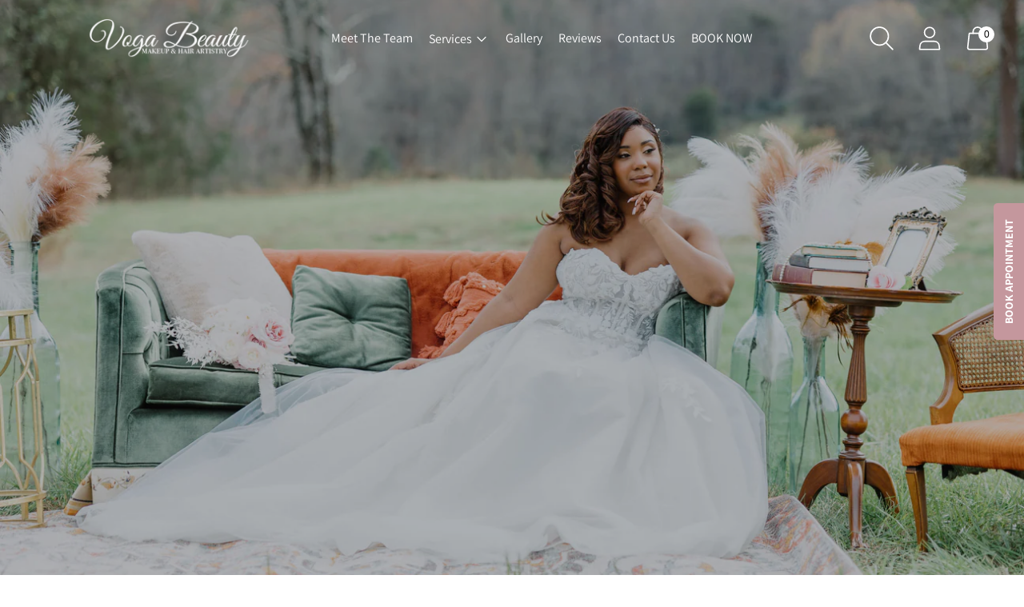

--- FILE ---
content_type: text/html; charset=utf-8
request_url: https://www.vogabeauty.com/
body_size: 22857
content:
<!doctype html>

<!--
      ___                       ___           ___           ___
     /  /\                     /__/\         /  /\         /  /\
    /  /:/_                    \  \:\       /  /:/        /  /::\
   /  /:/ /\  ___     ___       \  \:\     /  /:/        /  /:/\:\
  /  /:/ /:/ /__/\   /  /\  ___  \  \:\   /  /:/  ___   /  /:/  \:\
 /__/:/ /:/  \  \:\ /  /:/ /__/\  \__\:\ /__/:/  /  /\ /__/:/ \__\:\
 \  \:\/:/    \  \:\  /:/  \  \:\ /  /:/ \  \:\ /  /:/ \  \:\ /  /:/
  \  \::/      \  \:\/:/    \  \:\  /:/   \  \:\  /:/   \  \:\  /:/
   \  \:\       \  \::/      \  \:\/:/     \  \:\/:/     \  \:\/:/
    \  \:\       \__\/        \  \::/       \  \::/       \  \::/
     \__\/                     \__\/         \__\/         \__\/

--------------------------------------------------------------------
#  Spark v2.4.2
#  Documentation: https://fluorescent.co/help/spark/
#  Purchase: https://themes.shopify.com/themes/spark/
#  A product by Fluorescent: https://fluorescent.co/
--------------------------------------------------------------------

-->

<html class="no-js" lang="en" style="--announcement-height: 1px;">
<head>
  <meta charset="UTF-8">
  <meta http-equiv="X-UA-Compatible" content="IE=edge,chrome=1">
  <meta name="viewport" content="width=device-width,initial-scale=1">
  <link rel="canonical" href="https://www.vogabeauty.com/">
  <link rel="preconnect" href="https://cdn.shopify.com" crossorigin><link rel="shortcut icon" href="//www.vogabeauty.com/cdn/shop/files/1000150-copy_32x32.png?v=1640801325" type="image/png"><title>Voga Beauty
&ndash; vogabeauty</title><meta name="description" content="VogaBeauty, based in Charlotte, North Carolina, is passionate about making women feel empowered, confident, and beautiful on their special day. VogaBeauty creates makeup and hair artistry for every occasions, but specializes in weddings.">








<meta name="description" content="VogaBeauty, based in Charlotte, North Carolina, is passionate about making women feel empowered, confident, and beautiful on their special day. VogaBeauty creates makeup and hair artistry for every occasions, but specializes in weddings." />
<meta property="og:url" content="https://www.vogabeauty.com/">
<meta property="og:site_name" content="vogabeauty">
<meta property="og:type" content="website">
<meta property="og:title" content="Voga Beauty">
<meta property="og:description" content="VogaBeauty, based in Charlotte, North Carolina, is passionate about making women feel empowered, confident, and beautiful on their special day. VogaBeauty creates makeup and hair artistry for every occasions, but specializes in weddings.">
<meta property="og:image" content="http://www.vogabeauty.com/cdn/shop/files/1000150-copy_1200x628_pad_fff.png?v=1640801325">
<meta property="og:image:secure_url" content="https://www.vogabeauty.com/cdn/shop/files/1000150-copy_1200x628_pad_fff.png?v=1640801325">



<meta name="twitter:title" content="Voga Beauty">
<meta name="twitter:description" content="VogaBeauty, based in Charlotte, North Carolina, is passionate about making women feel empowered, confident, and beautiful on their special day. VogaBeauty creates makeup and hair artistry for every occasions, but specializes in weddings.">
<meta name="twitter:card" content="summary_large_image">
<meta name="twitter:image" content="https://www.vogabeauty.com/cdn/shop/files/1000150-copy_1200x628_pad_fff.png?v=1640801325">
<meta name="twitter:image:width" content="480">
<meta name="twitter:image:height" content="480">


  <script>
  console.log('Spark v2.4.2 by Fluorescent');

  document.documentElement.className = document.documentElement.className.replace('no-js', '');

  window.theme = {
    version: 'v2.4.2',
    moneyFormat: "${{amount}}",
    strings: {
      name: "vogabeauty",
      accessibility: {
        play_video: "Play",
        pause_video: "Pause"
      },
      product: {
        no_shipping_rates: "Shipping rate unavailable",
        country_placeholder: "Country\/Region",
        review: "Write a review"
      },
      products: {
        product: {
          unavailable: "Unavailable",
          unitPrice: "Unit price",
          unitPriceSeparator: "per",
          sku: "SKU"
        }
      },
      quickCart: {
        addProductQuantity: "Subtract product quantity",
        removeProductQuantity: "Add product quantity",
        removeProduct: "Remove",
        quantity: "Quantity"
      }
    },
    routes: {
      root: "/",
      cart: {
        base: "/cart",
        add: "/cart/add",
        change: "/cart/change",
        clear: "/cart/clear",
        // Manual routes until Shopify adds support
        shipping: "/cart/shipping_rates",
      },
      // Manual routes until Shopify adds support
      products: "/products",
      productRecommendations: "/recommendations/products",
      predictive_search_url: '/search/suggest'
    },
  }

  
</script>

  <style>
  @font-face {
  font-family: Halant;
  font-weight: 600;
  font-style: normal;
  font-display: swap;
  src: url("//www.vogabeauty.com/cdn/fonts/halant/halant_n6.ebdefaba0504a1f859ddaae985582901c790e659.woff2") format("woff2"),
       url("//www.vogabeauty.com/cdn/fonts/halant/halant_n6.aef6c70c0aa1ea1f20fa9f16587acd424b822af4.woff") format("woff");
}

  @font-face {
  font-family: Amiri;
  font-weight: 400;
  font-style: normal;
  font-display: swap;
  src: url("//www.vogabeauty.com/cdn/fonts/amiri/amiri_n4.fee8c3379b68ea3b9c7241a63b8a252071faad52.woff2") format("woff2"),
       url("//www.vogabeauty.com/cdn/fonts/amiri/amiri_n4.94cde4e18ec8ae53bf8f7240b84e1f76ce23772d.woff") format("woff");
}

  
  @font-face {
  font-family: Assistant;
  font-weight: 400;
  font-style: normal;
  font-display: swap;
  src: url("//www.vogabeauty.com/cdn/fonts/assistant/assistant_n4.9120912a469cad1cc292572851508ca49d12e768.woff2") format("woff2"),
       url("//www.vogabeauty.com/cdn/fonts/assistant/assistant_n4.6e9875ce64e0fefcd3f4446b7ec9036b3ddd2985.woff") format("woff");
}

  @font-face {
  font-family: Assistant;
  font-weight: 700;
  font-style: normal;
  font-display: swap;
  src: url("//www.vogabeauty.com/cdn/fonts/assistant/assistant_n7.bf44452348ec8b8efa3aa3068825305886b1c83c.woff2") format("woff2"),
       url("//www.vogabeauty.com/cdn/fonts/assistant/assistant_n7.0c887fee83f6b3bda822f1150b912c72da0f7b64.woff") format("woff");
}

  
  

  :root {
    --color-text: #3d3d3d;
    --color-text-meta: rgba(61, 61, 61, 0.6);
    --color-text-link: #b38690;
    --color-text-error: #C71B1B;
    --color-text-success: #21b646;

    --color-background: #ffffff;
    --color-background-transparent: rgba(255, 255, 255, 0.8);
    --color-border: #d4d4d4;
    --color-overlay: #181818;
    --color-overlay-transparent: rgba(24, 24, 24, 0.6);

    --color-background-meta: #f5f5f5;
    --color-background-darker-meta: #e8e8e8;
    --color-foreground-meta: rgba(61, 61, 61, 0.6);

    --color-border-input: #d4d4d4;
    --color-text-input: #3d3d3d;

    --color-background-button: #3d3d3d;
    --color-background-button-hover: #0a0a0a;
    --color-text-button: #ffffff;
    --color-icon: rgba(61, 61, 61, 0.4);
    --color-icon-darker: rgba(61, 61, 61, 0.6);

    --color-background-sale-badge: #ae667d;
    --color-text-sale-badge: #ffffff;
    --color-background-sold-badge: #000000;
    --color-text-sold-badge: #ffffff;

    --color-background-contrast: #d4d4d4;
    --color-background-meta-contrast: #cacaca;
    --color-background-darker-meta-contrast: #bdbdbd;
    --color-foreground-meta-contrast: rgba(255, 255, 255, 0.6);
    --color-text-contrast: #ffffff;
    --color-text-meta-contrast: rgba(255, 255, 255, 0.6);
    --color-border-contrast: #d4d4d4;
    --color-background-button-contrast: #b38690;
    --color-background-button-hover-contrast: #82515c;
    --color-text-button-contrast: #ffffff;
    --color-text-link-contrast: #ae667d;

    --color-text-header: #ffffff;
    --color-background-header: #b38690;
    --color-background-header-transparent: rgba(179, 134, 144, 0);
    --color-icon-header: #ffffff;
    --color-shadow-header: rgba(0, 0, 0, 0.15);

    --color-background-footer: #b38690;
    --color-text-footer: #ffffff;

    --color-text-popover: #FFFFFF;
    --color-text-meta-popover: rgba(255, 255, 255, 0.6);
    --color-background-popover: #3d3d3d;
    --color-background-meta-popover: #474747;
    --color-background-darker-meta-popover: #3a3a3a;
    --color-background-button-popover: #ffffff;
    --color-background-button-hover-popover: #cccccc;
    --color-text-button-popover: #131313;
    --color-border-popover: #3D3D3D;
    --color-border-meta-popover: #0a0a0a;

    --button-style: uppercase;
    --button-shape: 0;

    --font-logo: Halant, serif;
    --font-logo-weight: 600;
    --font-logo-style: normal;
    --logo-font-size: 34px;
    --logo-text-transform: none;
    --logo-letter-spacing: 0.0em;

    --font-heading: Amiri, serif;
    --font-heading-weight: 400;
    --font-heading-style: normal;
    --font-heading-light-weight: light;
    --font-heading-text-transform: none;
    --font-heading-base-letter-spacing: 0.025em;
    --font-heading-base-size: 50px;

    --font-body: Assistant, sans-serif;
    --font-body-weight: 400;
    --font-body-style: normal;
    --font-body-italic: italic;
    --font-body-bold-weight: 700;
    --font-body-base-letter-spacing: 0.0em;
    --font-body-base-size: 16px;
    --font-body-base-line-height: 1.56;

    --font-product-title-text-transform: uppercase;
    --font-product-title-base-letter-spacing: 0.025em;

    /* Typography */
    --font-size-heading-1-large: 67px;
    --line-height-heading-1-large: 44;

    --font-size-heading-1-base: 50px;
    --line-height-heading-1-base: 1.08;

    --font-size-heading-2-large: 38px;
    --line-height-heading-2-large: 1.22;

    --font-size-heading-2-base: 29px;
    --line-height-heading-2-base: 1.29;

    --font-size-heading-3-base: 25px;
    --line-height-heading-3-base: 1.33;

    --font-size-heading-4-base: 21px;
    --line-height-heading-4-base: 1.4;

    --font-size-body-large: 21px;
    --line-height-body-large: 1.5;

    --font-size-body-base: 16px;
    --line-height-body-base:  1.56;

    --font-size-body-small: 14px;
    --line-height-body-small: 1.75;

    --font-size-body-x-small: 12px;
    --line-height-body-x-small: 1.85;

    /* Shopify pay specific */
    --payment-terms-background-color: #f5f5f5;
  }
</style>
  <link href="//www.vogabeauty.com/cdn/shop/t/2/assets/theme.css?v=34985157282981097081640801158" rel="stylesheet" type="text/css" media="all" />

  <script>window.performance && window.performance.mark && window.performance.mark('shopify.content_for_header.start');</script><meta id="shopify-digital-wallet" name="shopify-digital-wallet" content="/60092842137/digital_wallets/dialog">
<meta name="shopify-checkout-api-token" content="c32f2a6f6cfe1649105a83022b222928">
<meta id="in-context-paypal-metadata" data-shop-id="60092842137" data-venmo-supported="true" data-environment="production" data-locale="en_US" data-paypal-v4="true" data-currency="USD">
<script async="async" src="/checkouts/internal/preloads.js?locale=en-US"></script>
<script id="shopify-features" type="application/json">{"accessToken":"c32f2a6f6cfe1649105a83022b222928","betas":["rich-media-storefront-analytics"],"domain":"www.vogabeauty.com","predictiveSearch":true,"shopId":60092842137,"locale":"en"}</script>
<script>var Shopify = Shopify || {};
Shopify.shop = "vogabeauty.myshopify.com";
Shopify.locale = "en";
Shopify.currency = {"active":"USD","rate":"1.0"};
Shopify.country = "US";
Shopify.theme = {"name":"Spark","id":128110198937,"schema_name":"Spark","schema_version":"2.4.2","theme_store_id":911,"role":"main"};
Shopify.theme.handle = "null";
Shopify.theme.style = {"id":null,"handle":null};
Shopify.cdnHost = "www.vogabeauty.com/cdn";
Shopify.routes = Shopify.routes || {};
Shopify.routes.root = "/";</script>
<script type="module">!function(o){(o.Shopify=o.Shopify||{}).modules=!0}(window);</script>
<script>!function(o){function n(){var o=[];function n(){o.push(Array.prototype.slice.apply(arguments))}return n.q=o,n}var t=o.Shopify=o.Shopify||{};t.loadFeatures=n(),t.autoloadFeatures=n()}(window);</script>
<script id="shop-js-analytics" type="application/json">{"pageType":"index"}</script>
<script defer="defer" async type="module" src="//www.vogabeauty.com/cdn/shopifycloud/shop-js/modules/v2/client.init-shop-cart-sync_WVOgQShq.en.esm.js"></script>
<script defer="defer" async type="module" src="//www.vogabeauty.com/cdn/shopifycloud/shop-js/modules/v2/chunk.common_C_13GLB1.esm.js"></script>
<script defer="defer" async type="module" src="//www.vogabeauty.com/cdn/shopifycloud/shop-js/modules/v2/chunk.modal_CLfMGd0m.esm.js"></script>
<script type="module">
  await import("//www.vogabeauty.com/cdn/shopifycloud/shop-js/modules/v2/client.init-shop-cart-sync_WVOgQShq.en.esm.js");
await import("//www.vogabeauty.com/cdn/shopifycloud/shop-js/modules/v2/chunk.common_C_13GLB1.esm.js");
await import("//www.vogabeauty.com/cdn/shopifycloud/shop-js/modules/v2/chunk.modal_CLfMGd0m.esm.js");

  window.Shopify.SignInWithShop?.initShopCartSync?.({"fedCMEnabled":true,"windoidEnabled":true});

</script>
<script>(function() {
  var isLoaded = false;
  function asyncLoad() {
    if (isLoaded) return;
    isLoaded = true;
    var urls = ["https:\/\/widgets.automizely.com\/pages\/v1\/pages.js?store_connection_id=9698b24d78364adab924166c0a07725f\u0026mapped_org_id=d8bbf1a4e5134bb648a3a36f41a9f790_v1\u0026shop=vogabeauty.myshopify.com","https:\/\/image-optimizer.salessquad.co.uk\/scripts\/tiny_img_not_found_notifier_bf01e42ba80f90d59261b79cd71ddd4c.js?shop=vogabeauty.myshopify.com","https:\/\/s1.staq-cdn.com\/appointly\/api\/js\/60092842137\/main.js?sId=60092842137\u0026v=AI9BLJXEWDL49S6STXWH4EBF\u0026shop=vogabeauty.myshopify.com"];
    for (var i = 0; i < urls.length; i++) {
      var s = document.createElement('script');
      s.type = 'text/javascript';
      s.async = true;
      s.src = urls[i];
      var x = document.getElementsByTagName('script')[0];
      x.parentNode.insertBefore(s, x);
    }
  };
  if(window.attachEvent) {
    window.attachEvent('onload', asyncLoad);
  } else {
    window.addEventListener('load', asyncLoad, false);
  }
})();</script>
<script id="__st">var __st={"a":60092842137,"offset":-18000,"reqid":"67f36e0e-d925-4e7f-98b5-570517424933-1769547318","pageurl":"www.vogabeauty.com\/","u":"814219ee5516","p":"home"};</script>
<script>window.ShopifyPaypalV4VisibilityTracking = true;</script>
<script id="captcha-bootstrap">!function(){'use strict';const t='contact',e='account',n='new_comment',o=[[t,t],['blogs',n],['comments',n],[t,'customer']],c=[[e,'customer_login'],[e,'guest_login'],[e,'recover_customer_password'],[e,'create_customer']],r=t=>t.map((([t,e])=>`form[action*='/${t}']:not([data-nocaptcha='true']) input[name='form_type'][value='${e}']`)).join(','),a=t=>()=>t?[...document.querySelectorAll(t)].map((t=>t.form)):[];function s(){const t=[...o],e=r(t);return a(e)}const i='password',u='form_key',d=['recaptcha-v3-token','g-recaptcha-response','h-captcha-response',i],f=()=>{try{return window.sessionStorage}catch{return}},m='__shopify_v',_=t=>t.elements[u];function p(t,e,n=!1){try{const o=window.sessionStorage,c=JSON.parse(o.getItem(e)),{data:r}=function(t){const{data:e,action:n}=t;return t[m]||n?{data:e,action:n}:{data:t,action:n}}(c);for(const[e,n]of Object.entries(r))t.elements[e]&&(t.elements[e].value=n);n&&o.removeItem(e)}catch(o){console.error('form repopulation failed',{error:o})}}const l='form_type',E='cptcha';function T(t){t.dataset[E]=!0}const w=window,h=w.document,L='Shopify',v='ce_forms',y='captcha';let A=!1;((t,e)=>{const n=(g='f06e6c50-85a8-45c8-87d0-21a2b65856fe',I='https://cdn.shopify.com/shopifycloud/storefront-forms-hcaptcha/ce_storefront_forms_captcha_hcaptcha.v1.5.2.iife.js',D={infoText:'Protected by hCaptcha',privacyText:'Privacy',termsText:'Terms'},(t,e,n)=>{const o=w[L][v],c=o.bindForm;if(c)return c(t,g,e,D).then(n);var r;o.q.push([[t,g,e,D],n]),r=I,A||(h.body.append(Object.assign(h.createElement('script'),{id:'captcha-provider',async:!0,src:r})),A=!0)});var g,I,D;w[L]=w[L]||{},w[L][v]=w[L][v]||{},w[L][v].q=[],w[L][y]=w[L][y]||{},w[L][y].protect=function(t,e){n(t,void 0,e),T(t)},Object.freeze(w[L][y]),function(t,e,n,w,h,L){const[v,y,A,g]=function(t,e,n){const i=e?o:[],u=t?c:[],d=[...i,...u],f=r(d),m=r(i),_=r(d.filter((([t,e])=>n.includes(e))));return[a(f),a(m),a(_),s()]}(w,h,L),I=t=>{const e=t.target;return e instanceof HTMLFormElement?e:e&&e.form},D=t=>v().includes(t);t.addEventListener('submit',(t=>{const e=I(t);if(!e)return;const n=D(e)&&!e.dataset.hcaptchaBound&&!e.dataset.recaptchaBound,o=_(e),c=g().includes(e)&&(!o||!o.value);(n||c)&&t.preventDefault(),c&&!n&&(function(t){try{if(!f())return;!function(t){const e=f();if(!e)return;const n=_(t);if(!n)return;const o=n.value;o&&e.removeItem(o)}(t);const e=Array.from(Array(32),(()=>Math.random().toString(36)[2])).join('');!function(t,e){_(t)||t.append(Object.assign(document.createElement('input'),{type:'hidden',name:u})),t.elements[u].value=e}(t,e),function(t,e){const n=f();if(!n)return;const o=[...t.querySelectorAll(`input[type='${i}']`)].map((({name:t})=>t)),c=[...d,...o],r={};for(const[a,s]of new FormData(t).entries())c.includes(a)||(r[a]=s);n.setItem(e,JSON.stringify({[m]:1,action:t.action,data:r}))}(t,e)}catch(e){console.error('failed to persist form',e)}}(e),e.submit())}));const S=(t,e)=>{t&&!t.dataset[E]&&(n(t,e.some((e=>e===t))),T(t))};for(const o of['focusin','change'])t.addEventListener(o,(t=>{const e=I(t);D(e)&&S(e,y())}));const B=e.get('form_key'),M=e.get(l),P=B&&M;t.addEventListener('DOMContentLoaded',(()=>{const t=y();if(P)for(const e of t)e.elements[l].value===M&&p(e,B);[...new Set([...A(),...v().filter((t=>'true'===t.dataset.shopifyCaptcha))])].forEach((e=>S(e,t)))}))}(h,new URLSearchParams(w.location.search),n,t,e,['guest_login'])})(!0,!0)}();</script>
<script integrity="sha256-4kQ18oKyAcykRKYeNunJcIwy7WH5gtpwJnB7kiuLZ1E=" data-source-attribution="shopify.loadfeatures" defer="defer" src="//www.vogabeauty.com/cdn/shopifycloud/storefront/assets/storefront/load_feature-a0a9edcb.js" crossorigin="anonymous"></script>
<script data-source-attribution="shopify.dynamic_checkout.dynamic.init">var Shopify=Shopify||{};Shopify.PaymentButton=Shopify.PaymentButton||{isStorefrontPortableWallets:!0,init:function(){window.Shopify.PaymentButton.init=function(){};var t=document.createElement("script");t.src="https://www.vogabeauty.com/cdn/shopifycloud/portable-wallets/latest/portable-wallets.en.js",t.type="module",document.head.appendChild(t)}};
</script>
<script data-source-attribution="shopify.dynamic_checkout.buyer_consent">
  function portableWalletsHideBuyerConsent(e){var t=document.getElementById("shopify-buyer-consent"),n=document.getElementById("shopify-subscription-policy-button");t&&n&&(t.classList.add("hidden"),t.setAttribute("aria-hidden","true"),n.removeEventListener("click",e))}function portableWalletsShowBuyerConsent(e){var t=document.getElementById("shopify-buyer-consent"),n=document.getElementById("shopify-subscription-policy-button");t&&n&&(t.classList.remove("hidden"),t.removeAttribute("aria-hidden"),n.addEventListener("click",e))}window.Shopify?.PaymentButton&&(window.Shopify.PaymentButton.hideBuyerConsent=portableWalletsHideBuyerConsent,window.Shopify.PaymentButton.showBuyerConsent=portableWalletsShowBuyerConsent);
</script>
<script data-source-attribution="shopify.dynamic_checkout.cart.bootstrap">document.addEventListener("DOMContentLoaded",(function(){function t(){return document.querySelector("shopify-accelerated-checkout-cart, shopify-accelerated-checkout")}if(t())Shopify.PaymentButton.init();else{new MutationObserver((function(e,n){t()&&(Shopify.PaymentButton.init(),n.disconnect())})).observe(document.body,{childList:!0,subtree:!0})}}));
</script>
<link id="shopify-accelerated-checkout-styles" rel="stylesheet" media="screen" href="https://www.vogabeauty.com/cdn/shopifycloud/portable-wallets/latest/accelerated-checkout-backwards-compat.css" crossorigin="anonymous">
<style id="shopify-accelerated-checkout-cart">
        #shopify-buyer-consent {
  margin-top: 1em;
  display: inline-block;
  width: 100%;
}

#shopify-buyer-consent.hidden {
  display: none;
}

#shopify-subscription-policy-button {
  background: none;
  border: none;
  padding: 0;
  text-decoration: underline;
  font-size: inherit;
  cursor: pointer;
}

#shopify-subscription-policy-button::before {
  box-shadow: none;
}

      </style>

<script>window.performance && window.performance.mark && window.performance.mark('shopify.content_for_header.end');</script>
<link href="//www.vogabeauty.com/cdn/shop/t/2/assets/storeifyapps-formbuilder-styles.css?v=152136143179707823631654996449" rel="stylesheet" type="text/css" media="all" />
<link href="https://monorail-edge.shopifysvc.com" rel="dns-prefetch">
<script>(function(){if ("sendBeacon" in navigator && "performance" in window) {try {var session_token_from_headers = performance.getEntriesByType('navigation')[0].serverTiming.find(x => x.name == '_s').description;} catch {var session_token_from_headers = undefined;}var session_cookie_matches = document.cookie.match(/_shopify_s=([^;]*)/);var session_token_from_cookie = session_cookie_matches && session_cookie_matches.length === 2 ? session_cookie_matches[1] : "";var session_token = session_token_from_headers || session_token_from_cookie || "";function handle_abandonment_event(e) {var entries = performance.getEntries().filter(function(entry) {return /monorail-edge.shopifysvc.com/.test(entry.name);});if (!window.abandonment_tracked && entries.length === 0) {window.abandonment_tracked = true;var currentMs = Date.now();var navigation_start = performance.timing.navigationStart;var payload = {shop_id: 60092842137,url: window.location.href,navigation_start,duration: currentMs - navigation_start,session_token,page_type: "index"};window.navigator.sendBeacon("https://monorail-edge.shopifysvc.com/v1/produce", JSON.stringify({schema_id: "online_store_buyer_site_abandonment/1.1",payload: payload,metadata: {event_created_at_ms: currentMs,event_sent_at_ms: currentMs}}));}}window.addEventListener('pagehide', handle_abandonment_event);}}());</script>
<script id="web-pixels-manager-setup">(function e(e,d,r,n,o){if(void 0===o&&(o={}),!Boolean(null===(a=null===(i=window.Shopify)||void 0===i?void 0:i.analytics)||void 0===a?void 0:a.replayQueue)){var i,a;window.Shopify=window.Shopify||{};var t=window.Shopify;t.analytics=t.analytics||{};var s=t.analytics;s.replayQueue=[],s.publish=function(e,d,r){return s.replayQueue.push([e,d,r]),!0};try{self.performance.mark("wpm:start")}catch(e){}var l=function(){var e={modern:/Edge?\/(1{2}[4-9]|1[2-9]\d|[2-9]\d{2}|\d{4,})\.\d+(\.\d+|)|Firefox\/(1{2}[4-9]|1[2-9]\d|[2-9]\d{2}|\d{4,})\.\d+(\.\d+|)|Chrom(ium|e)\/(9{2}|\d{3,})\.\d+(\.\d+|)|(Maci|X1{2}).+ Version\/(15\.\d+|(1[6-9]|[2-9]\d|\d{3,})\.\d+)([,.]\d+|)( \(\w+\)|)( Mobile\/\w+|) Safari\/|Chrome.+OPR\/(9{2}|\d{3,})\.\d+\.\d+|(CPU[ +]OS|iPhone[ +]OS|CPU[ +]iPhone|CPU IPhone OS|CPU iPad OS)[ +]+(15[._]\d+|(1[6-9]|[2-9]\d|\d{3,})[._]\d+)([._]\d+|)|Android:?[ /-](13[3-9]|1[4-9]\d|[2-9]\d{2}|\d{4,})(\.\d+|)(\.\d+|)|Android.+Firefox\/(13[5-9]|1[4-9]\d|[2-9]\d{2}|\d{4,})\.\d+(\.\d+|)|Android.+Chrom(ium|e)\/(13[3-9]|1[4-9]\d|[2-9]\d{2}|\d{4,})\.\d+(\.\d+|)|SamsungBrowser\/([2-9]\d|\d{3,})\.\d+/,legacy:/Edge?\/(1[6-9]|[2-9]\d|\d{3,})\.\d+(\.\d+|)|Firefox\/(5[4-9]|[6-9]\d|\d{3,})\.\d+(\.\d+|)|Chrom(ium|e)\/(5[1-9]|[6-9]\d|\d{3,})\.\d+(\.\d+|)([\d.]+$|.*Safari\/(?![\d.]+ Edge\/[\d.]+$))|(Maci|X1{2}).+ Version\/(10\.\d+|(1[1-9]|[2-9]\d|\d{3,})\.\d+)([,.]\d+|)( \(\w+\)|)( Mobile\/\w+|) Safari\/|Chrome.+OPR\/(3[89]|[4-9]\d|\d{3,})\.\d+\.\d+|(CPU[ +]OS|iPhone[ +]OS|CPU[ +]iPhone|CPU IPhone OS|CPU iPad OS)[ +]+(10[._]\d+|(1[1-9]|[2-9]\d|\d{3,})[._]\d+)([._]\d+|)|Android:?[ /-](13[3-9]|1[4-9]\d|[2-9]\d{2}|\d{4,})(\.\d+|)(\.\d+|)|Mobile Safari.+OPR\/([89]\d|\d{3,})\.\d+\.\d+|Android.+Firefox\/(13[5-9]|1[4-9]\d|[2-9]\d{2}|\d{4,})\.\d+(\.\d+|)|Android.+Chrom(ium|e)\/(13[3-9]|1[4-9]\d|[2-9]\d{2}|\d{4,})\.\d+(\.\d+|)|Android.+(UC? ?Browser|UCWEB|U3)[ /]?(15\.([5-9]|\d{2,})|(1[6-9]|[2-9]\d|\d{3,})\.\d+)\.\d+|SamsungBrowser\/(5\.\d+|([6-9]|\d{2,})\.\d+)|Android.+MQ{2}Browser\/(14(\.(9|\d{2,})|)|(1[5-9]|[2-9]\d|\d{3,})(\.\d+|))(\.\d+|)|K[Aa][Ii]OS\/(3\.\d+|([4-9]|\d{2,})\.\d+)(\.\d+|)/},d=e.modern,r=e.legacy,n=navigator.userAgent;return n.match(d)?"modern":n.match(r)?"legacy":"unknown"}(),u="modern"===l?"modern":"legacy",c=(null!=n?n:{modern:"",legacy:""})[u],f=function(e){return[e.baseUrl,"/wpm","/b",e.hashVersion,"modern"===e.buildTarget?"m":"l",".js"].join("")}({baseUrl:d,hashVersion:r,buildTarget:u}),m=function(e){var d=e.version,r=e.bundleTarget,n=e.surface,o=e.pageUrl,i=e.monorailEndpoint;return{emit:function(e){var a=e.status,t=e.errorMsg,s=(new Date).getTime(),l=JSON.stringify({metadata:{event_sent_at_ms:s},events:[{schema_id:"web_pixels_manager_load/3.1",payload:{version:d,bundle_target:r,page_url:o,status:a,surface:n,error_msg:t},metadata:{event_created_at_ms:s}}]});if(!i)return console&&console.warn&&console.warn("[Web Pixels Manager] No Monorail endpoint provided, skipping logging."),!1;try{return self.navigator.sendBeacon.bind(self.navigator)(i,l)}catch(e){}var u=new XMLHttpRequest;try{return u.open("POST",i,!0),u.setRequestHeader("Content-Type","text/plain"),u.send(l),!0}catch(e){return console&&console.warn&&console.warn("[Web Pixels Manager] Got an unhandled error while logging to Monorail."),!1}}}}({version:r,bundleTarget:l,surface:e.surface,pageUrl:self.location.href,monorailEndpoint:e.monorailEndpoint});try{o.browserTarget=l,function(e){var d=e.src,r=e.async,n=void 0===r||r,o=e.onload,i=e.onerror,a=e.sri,t=e.scriptDataAttributes,s=void 0===t?{}:t,l=document.createElement("script"),u=document.querySelector("head"),c=document.querySelector("body");if(l.async=n,l.src=d,a&&(l.integrity=a,l.crossOrigin="anonymous"),s)for(var f in s)if(Object.prototype.hasOwnProperty.call(s,f))try{l.dataset[f]=s[f]}catch(e){}if(o&&l.addEventListener("load",o),i&&l.addEventListener("error",i),u)u.appendChild(l);else{if(!c)throw new Error("Did not find a head or body element to append the script");c.appendChild(l)}}({src:f,async:!0,onload:function(){if(!function(){var e,d;return Boolean(null===(d=null===(e=window.Shopify)||void 0===e?void 0:e.analytics)||void 0===d?void 0:d.initialized)}()){var d=window.webPixelsManager.init(e)||void 0;if(d){var r=window.Shopify.analytics;r.replayQueue.forEach((function(e){var r=e[0],n=e[1],o=e[2];d.publishCustomEvent(r,n,o)})),r.replayQueue=[],r.publish=d.publishCustomEvent,r.visitor=d.visitor,r.initialized=!0}}},onerror:function(){return m.emit({status:"failed",errorMsg:"".concat(f," has failed to load")})},sri:function(e){var d=/^sha384-[A-Za-z0-9+/=]+$/;return"string"==typeof e&&d.test(e)}(c)?c:"",scriptDataAttributes:o}),m.emit({status:"loading"})}catch(e){m.emit({status:"failed",errorMsg:(null==e?void 0:e.message)||"Unknown error"})}}})({shopId: 60092842137,storefrontBaseUrl: "https://www.vogabeauty.com",extensionsBaseUrl: "https://extensions.shopifycdn.com/cdn/shopifycloud/web-pixels-manager",monorailEndpoint: "https://monorail-edge.shopifysvc.com/unstable/produce_batch",surface: "storefront-renderer",enabledBetaFlags: ["2dca8a86"],webPixelsConfigList: [{"id":"shopify-app-pixel","configuration":"{}","eventPayloadVersion":"v1","runtimeContext":"STRICT","scriptVersion":"0450","apiClientId":"shopify-pixel","type":"APP","privacyPurposes":["ANALYTICS","MARKETING"]},{"id":"shopify-custom-pixel","eventPayloadVersion":"v1","runtimeContext":"LAX","scriptVersion":"0450","apiClientId":"shopify-pixel","type":"CUSTOM","privacyPurposes":["ANALYTICS","MARKETING"]}],isMerchantRequest: false,initData: {"shop":{"name":"vogabeauty","paymentSettings":{"currencyCode":"USD"},"myshopifyDomain":"vogabeauty.myshopify.com","countryCode":"US","storefrontUrl":"https:\/\/www.vogabeauty.com"},"customer":null,"cart":null,"checkout":null,"productVariants":[],"purchasingCompany":null},},"https://www.vogabeauty.com/cdn","fcfee988w5aeb613cpc8e4bc33m6693e112",{"modern":"","legacy":""},{"shopId":"60092842137","storefrontBaseUrl":"https:\/\/www.vogabeauty.com","extensionBaseUrl":"https:\/\/extensions.shopifycdn.com\/cdn\/shopifycloud\/web-pixels-manager","surface":"storefront-renderer","enabledBetaFlags":"[\"2dca8a86\"]","isMerchantRequest":"false","hashVersion":"fcfee988w5aeb613cpc8e4bc33m6693e112","publish":"custom","events":"[[\"page_viewed\",{}]]"});</script><script>
  window.ShopifyAnalytics = window.ShopifyAnalytics || {};
  window.ShopifyAnalytics.meta = window.ShopifyAnalytics.meta || {};
  window.ShopifyAnalytics.meta.currency = 'USD';
  var meta = {"page":{"pageType":"home","requestId":"67f36e0e-d925-4e7f-98b5-570517424933-1769547318"}};
  for (var attr in meta) {
    window.ShopifyAnalytics.meta[attr] = meta[attr];
  }
</script>
<script class="analytics">
  (function () {
    var customDocumentWrite = function(content) {
      var jquery = null;

      if (window.jQuery) {
        jquery = window.jQuery;
      } else if (window.Checkout && window.Checkout.$) {
        jquery = window.Checkout.$;
      }

      if (jquery) {
        jquery('body').append(content);
      }
    };

    var hasLoggedConversion = function(token) {
      if (token) {
        return document.cookie.indexOf('loggedConversion=' + token) !== -1;
      }
      return false;
    }

    var setCookieIfConversion = function(token) {
      if (token) {
        var twoMonthsFromNow = new Date(Date.now());
        twoMonthsFromNow.setMonth(twoMonthsFromNow.getMonth() + 2);

        document.cookie = 'loggedConversion=' + token + '; expires=' + twoMonthsFromNow;
      }
    }

    var trekkie = window.ShopifyAnalytics.lib = window.trekkie = window.trekkie || [];
    if (trekkie.integrations) {
      return;
    }
    trekkie.methods = [
      'identify',
      'page',
      'ready',
      'track',
      'trackForm',
      'trackLink'
    ];
    trekkie.factory = function(method) {
      return function() {
        var args = Array.prototype.slice.call(arguments);
        args.unshift(method);
        trekkie.push(args);
        return trekkie;
      };
    };
    for (var i = 0; i < trekkie.methods.length; i++) {
      var key = trekkie.methods[i];
      trekkie[key] = trekkie.factory(key);
    }
    trekkie.load = function(config) {
      trekkie.config = config || {};
      trekkie.config.initialDocumentCookie = document.cookie;
      var first = document.getElementsByTagName('script')[0];
      var script = document.createElement('script');
      script.type = 'text/javascript';
      script.onerror = function(e) {
        var scriptFallback = document.createElement('script');
        scriptFallback.type = 'text/javascript';
        scriptFallback.onerror = function(error) {
                var Monorail = {
      produce: function produce(monorailDomain, schemaId, payload) {
        var currentMs = new Date().getTime();
        var event = {
          schema_id: schemaId,
          payload: payload,
          metadata: {
            event_created_at_ms: currentMs,
            event_sent_at_ms: currentMs
          }
        };
        return Monorail.sendRequest("https://" + monorailDomain + "/v1/produce", JSON.stringify(event));
      },
      sendRequest: function sendRequest(endpointUrl, payload) {
        // Try the sendBeacon API
        if (window && window.navigator && typeof window.navigator.sendBeacon === 'function' && typeof window.Blob === 'function' && !Monorail.isIos12()) {
          var blobData = new window.Blob([payload], {
            type: 'text/plain'
          });

          if (window.navigator.sendBeacon(endpointUrl, blobData)) {
            return true;
          } // sendBeacon was not successful

        } // XHR beacon

        var xhr = new XMLHttpRequest();

        try {
          xhr.open('POST', endpointUrl);
          xhr.setRequestHeader('Content-Type', 'text/plain');
          xhr.send(payload);
        } catch (e) {
          console.log(e);
        }

        return false;
      },
      isIos12: function isIos12() {
        return window.navigator.userAgent.lastIndexOf('iPhone; CPU iPhone OS 12_') !== -1 || window.navigator.userAgent.lastIndexOf('iPad; CPU OS 12_') !== -1;
      }
    };
    Monorail.produce('monorail-edge.shopifysvc.com',
      'trekkie_storefront_load_errors/1.1',
      {shop_id: 60092842137,
      theme_id: 128110198937,
      app_name: "storefront",
      context_url: window.location.href,
      source_url: "//www.vogabeauty.com/cdn/s/trekkie.storefront.a804e9514e4efded663580eddd6991fcc12b5451.min.js"});

        };
        scriptFallback.async = true;
        scriptFallback.src = '//www.vogabeauty.com/cdn/s/trekkie.storefront.a804e9514e4efded663580eddd6991fcc12b5451.min.js';
        first.parentNode.insertBefore(scriptFallback, first);
      };
      script.async = true;
      script.src = '//www.vogabeauty.com/cdn/s/trekkie.storefront.a804e9514e4efded663580eddd6991fcc12b5451.min.js';
      first.parentNode.insertBefore(script, first);
    };
    trekkie.load(
      {"Trekkie":{"appName":"storefront","development":false,"defaultAttributes":{"shopId":60092842137,"isMerchantRequest":null,"themeId":128110198937,"themeCityHash":"10885157125803841936","contentLanguage":"en","currency":"USD","eventMetadataId":"619adef8-5852-4b2b-a783-7aa767e72900"},"isServerSideCookieWritingEnabled":true,"monorailRegion":"shop_domain","enabledBetaFlags":["65f19447","b5387b81"]},"Session Attribution":{},"S2S":{"facebookCapiEnabled":false,"source":"trekkie-storefront-renderer","apiClientId":580111}}
    );

    var loaded = false;
    trekkie.ready(function() {
      if (loaded) return;
      loaded = true;

      window.ShopifyAnalytics.lib = window.trekkie;

      var originalDocumentWrite = document.write;
      document.write = customDocumentWrite;
      try { window.ShopifyAnalytics.merchantGoogleAnalytics.call(this); } catch(error) {};
      document.write = originalDocumentWrite;

      window.ShopifyAnalytics.lib.page(null,{"pageType":"home","requestId":"67f36e0e-d925-4e7f-98b5-570517424933-1769547318","shopifyEmitted":true});

      var match = window.location.pathname.match(/checkouts\/(.+)\/(thank_you|post_purchase)/)
      var token = match? match[1]: undefined;
      if (!hasLoggedConversion(token)) {
        setCookieIfConversion(token);
        
      }
    });


        var eventsListenerScript = document.createElement('script');
        eventsListenerScript.async = true;
        eventsListenerScript.src = "//www.vogabeauty.com/cdn/shopifycloud/storefront/assets/shop_events_listener-3da45d37.js";
        document.getElementsByTagName('head')[0].appendChild(eventsListenerScript);

})();</script>
<script
  defer
  src="https://www.vogabeauty.com/cdn/shopifycloud/perf-kit/shopify-perf-kit-3.0.4.min.js"
  data-application="storefront-renderer"
  data-shop-id="60092842137"
  data-render-region="gcp-us-east1"
  data-page-type="index"
  data-theme-instance-id="128110198937"
  data-theme-name="Spark"
  data-theme-version="2.4.2"
  data-monorail-region="shop_domain"
  data-resource-timing-sampling-rate="10"
  data-shs="true"
  data-shs-beacon="true"
  data-shs-export-with-fetch="true"
  data-shs-logs-sample-rate="1"
  data-shs-beacon-endpoint="https://www.vogabeauty.com/api/collect"
></script>
</head>

<body
  class="template-index header-sticky"
  
    data-enable-cart-ajax="true"
  
>

  <div class="page">
    <div class="theme-editor-scroll-offset"></div>

    <div class="header__space" data-header-space></div>
    <div id="shopify-section-announcement-bar" class="shopify-section"><div
    class="announcement-bar hidden"
    data-section-id="announcement-bar"
    data-section-type="announcement-bar"
    data-timing="4000"
  ></div>
</div>
    <div id="shopify-section-header" class="shopify-section header__outer-wrapper">


<header
  data-section-id="header"
  data-section-type="header"
  
    data-enable-sticky-header="true"
  
  class="
  header
  header--inline
  header--left
  header--navigation-inline
  header--has-logo
  
    header--transparent-home
  
  
  header--has-accounts
  
  
  "
  style="
    --width-max-logo: 350px;
    --color-cart-count-transparent: #000000;
    --color-text-transparent: #ffffff;
    --color-icon-transparent: #ffffff;
    --color-border-transparent: rgba(255, 255, 255, 0.0);
  "
>
  <script type="application/json" data-search-settings>
  {
    "limit": 4,
    "show_articles": true,
    "show_pages": true
  }
</script>

  <a href="#main" class="header__skip-top-content btn btn--primary btn--small">
    Skip to content
  </a>

  <div class="header__inner">

    <div class="header__left"><h1 class="header__logo">
    <a
      class="header__logo-link" href="/"
      
        aria-label="vogabeauty"
      
    ><div class="image js-enabled image--25757980623001 regular-logo">
  <img
    class="image__img lazyload lazypreload "
    src="//www.vogabeauty.com/cdn/shop/files/whitelogo_300x300.png?v=1640802589"
    data-src="//www.vogabeauty.com/cdn/shop/files/whitelogo_{width}x.png?v=1640802589"
    data-widths="[180, 360, 540, 720, 900, 1080, 1296, 1512, 1728, 2048]"
    data-aspectratio="6.666666666666667"
    data-sizes="auto"
    alt=""
  >
</div><style>
    .image--25757980623001 {
      padding-top: 15.0%;
    }
  </style><noscript>
  <div class="image image--25757980623001 regular-logo">
    <img class="image__img" src="//www.vogabeauty.com/cdn/shop/files/whitelogo_2048x2048.png?v=1640802589" alt="">
  </div>
</noscript><span class="header__logo-text">vogabeauty</span></a>
  </h1>
        <button class="header__menu-icon header__icon-touch header__icon-menu" aria-label="Open menu modal" data-js-menu-button>
    <span class="icon-button ">
  <span class="icon-button__icon">
    
<span class="icon ">
  <svg width="100%" viewBox="0 0 24 24">
    
        <path fill="none" stroke="currentColor" stroke-linecap="round" stroke-linejoin="round" stroke-width="1.1" d="M3.43 12h17.14M3.43 6.29h17.14M3.43 17.71h17.14"/>

      
  </svg>
</span>
  </span>
</span>

  </button>
        <nav class="header__links" data-navigation><ul class="header__links-list fs-body-base">
  
<li ><a
          href="/pages/meet-the-team"
          class=""
          data-link
          
        >
          Meet The Team
        </a></li>
  
<li data-submenu-parent><button
          type="button"
          class="navigation__submenu-trigger no-transition"
          data-link
          data-parent
          aria-haspopup="true"
          aria-expanded="false"
        >
          Services
          <span class="header__links-icon">
            
<span class="icon ">
  <svg width="100%" viewBox="0 0 24 24">
    
        <path stroke-width="1.5" fill="none" stroke="currentColor" stroke-linecap="round" stroke-linejoin="round" d="m6 9 6 6 6-6"/>

      
  </svg>
</span>
          </span>
        </button><ul class="navigation__submenu fs-body-base" data-submenu data-depth="1" aria-hidden="true"><li class="navigation__submenu-item"><a
          href="https://vogabeauty.myshopify.com/pages/make-up-pricing"
          class=""
          
          data-link
        >
          Make-up 
        </a></li><li class="navigation__submenu-item"><a
          href="https://vogabeauty.myshopify.com/pages/hair-pricing"
          class=""
          
          data-link
        >
          Hairstyling
        </a></li><li class="navigation__submenu-item"><a
          href="https://vogabeauty.myshopify.com/pages/wedding-pricing"
          class=""
          
          data-link
        >
          Weddings
        </a></li></ul>
</li>
  
<li ><a
          href="/pages/gallery"
          class=""
          data-link
          
        >
          Gallery
        </a></li>
  
<li ><a
          href="https://www.weddingwire.com/biz/vogabeauty-pineville/1584722201c5bc7b.html"
          class=""
          data-link
          
        >
          Reviews
        </a></li>
  
<li ><a
          href="/pages/contact"
          class=""
          data-link
          
        >
          Contact Us
        </a></li>
  
<li ><a
          href="/collections/all-appointments"
          class=""
          data-link
          
        >
          BOOK NOW
        </a></li>
  
</ul>


</nav>
</div>
    <div class="header__center">
      <h1 class="header__logo">
    <a
      class="header__logo-link" href="/"
      
        aria-label="vogabeauty"
      
    ><div class="image js-enabled image--25757980623001 regular-logo">
  <img
    class="image__img lazyload lazypreload "
    src="//www.vogabeauty.com/cdn/shop/files/whitelogo_300x300.png?v=1640802589"
    data-src="//www.vogabeauty.com/cdn/shop/files/whitelogo_{width}x.png?v=1640802589"
    data-widths="[180, 360, 540, 720, 900, 1080, 1296, 1512, 1728, 2048]"
    data-aspectratio="6.666666666666667"
    data-sizes="auto"
    alt=""
  >
</div><style>
    .image--25757980623001 {
      padding-top: 15.0%;
    }
  </style><noscript>
  <div class="image image--25757980623001 regular-logo">
    <img class="image__img" src="//www.vogabeauty.com/cdn/shop/files/whitelogo_2048x2048.png?v=1640802589" alt="">
  </div>
</noscript><span class="header__logo-text">vogabeauty</span></a>
  </h1>
    </div>
    <div class="header__right"><a
    class="header__icon-touch header__icon-touch--search no-transition"
    href="/search"
    data-search
    aria-label="Open search modal"
  >
    <span class="icon-button ">
  <span class="icon-button__icon">
    
<span class="icon ">
  <svg width="100%" viewBox="0 0 24 24">
    
        <circle fill="none" stroke="currentColor" stroke-linecap="round" stroke-linejoin="round" stroke-width="1.25" class="cls-1" cx="10" cy="9.93" r="8.41"/>
        <path fill="none" stroke="currentColor" stroke-linecap="round" stroke-linejoin="round" stroke-width="1.25" class="cls-1" d="M16.29,16.22l6.12,6.11"/>

      
  </svg>
</span>
  </span>
</span>

  </a>
<a
    class="header__icon-touch header__icon-touch--account"
    href="/account"
    aria-label="Go to the account page"
    >
    <span class="icon-button ">
  <span class="icon-button__icon">
    
<span class="icon ">
  <svg width="100%" viewBox="0 0 24 24">
    
        <circle fill="none" stroke="currentColor" stroke-linecap="round" stroke-linejoin="round" stroke-width="1.25" cx="12" cy="6.47" r="4.8"/>
        <path fill="none" stroke="currentColor" stroke-linecap="round" stroke-linejoin="round" stroke-width="1.25" d="M21 22.33a.33.33 0 0 0 .32-.36c-.08-.76-.27-2.57-.37-3.28a4.54 4.54 0 0 0-4.51-3.92h-9A4.54 4.54 0 0 0 3 18.69c-.1.71-.29 2.52-.37 3.28a.33.33 0 0 0 .32.36z"/>

      
  </svg>
</span>
  </span>
</span>

  </a>
<a
    class="header__icon-touch no-transition"
    href="/cart"
    aria-label="Open cart modal"
    data-js-cart-icon
  >
    <span class="icon-button ">
  <span class="icon-button__icon">
    
<span class="icon ">
  <svg width="100%" viewBox="0 0 24 24">
    
        <path fill="none" stroke="currentColor" stroke-linecap="round" stroke-linejoin="round" stroke-width="1.25" class="cls-1" d="m19.84 7.53 1.4 12.88a1.73 1.73 0 0 1-1.53 1.91H4.48a1.73 1.73 0 0 1-1.73-1.72 1.15 1.15 0 0 1 0-.19L4.16 7.53a.27.27 0 0 1 .28-.25h15.12a.27.27 0 0 1 .28.25z"/>
        <path fill="none" stroke="currentColor" stroke-linecap="round" stroke-linejoin="round" stroke-width="1.25" class="cls-1" d="M16.23 7.28V5.75a4.23 4.23 0 0 0-8.46 0v1.53"/>

      
  </svg>
</span>
  </span>
</span>

    <div class="header__cart-count" data-js-cart-indicator>
      <span data-js-cart-count>0</span>
    </div>
  </a>
    </div><div class="quick-search" data-quick-search>
  <div class="quick-search__overlay" data-overlay></div>

  <div class="quick-search__container popover">
    <button type="button" class="quick-search__close" aria-label="Close" data-close-icon>
      <span class="icon-button ">
  <span class="icon-button__icon">
    
<span class="icon ">
  <svg width="100%" viewBox="0 0 24 24">
    
        <path stroke-width="1" fill="none" stroke="currentColor" stroke-linecap="round" stroke-linejoin="round" d="M18 6 6 18M6 6l12 12"/>

      
  </svg>
</span>
  </span>
</span>

    </button>

    <div class="quick-search__heading ff-heading fs-heading-2-base fs-heading-2-large-ns">Search</div>

    <form action="/search" class="quick-search__form" autocomplete="off">
      <div class="quick-search__bar">
        <label for="search" class="visually-hidden" aria-label="What are you looking for?"></label>
        <input
          class="quick-search__input"
          id="search"
          type="text"
          name="q"
          placeholder="What are you looking for?"
          data-input
        />
        <div class="quick-search__actions">
          <button class="quick-search__clear" type="button" data-clear aria-label="Clear search">
            
<span class="icon ">
  <svg width="100%" viewBox="0 0 24 24">
    
        <path stroke-width="1" fill="none" stroke="currentColor" stroke-linecap="round" stroke-linejoin="round" d="M18 6 6 18M6 6l12 12"/>

      
  </svg>
</span>
          </button>
          <button class="quick-search__submit" type="submit" aria-label="Search">
            
<span class="icon ">
  <svg width="100%" viewBox="0 0 24 24">
    
        <path fill="none" stroke="currentColor" stroke-width="1" stroke-linecap="round" stroke-linejoin="round" d="M5 12h14M12 5l7 7-7 7"/>

      
  </svg>
</span>
          </button>
        </div>
      </div>

      <div class="quick-search__results-wrapper">
        <div class="quick-search__results" data-results></div>
      </div>
    </form>

    <div class="quick-search__blur"></div>
  </div>
</div>


    <div class="quick-cart" data-quick-cart>
  <div class="quick-cart__overlay" data-overlay></div>

  <div class="quick-cart__container popover">
    <button type="button" class="quick-cart__close" aria-label="Close" data-close-icon>
      <span class="icon-button ">
  <span class="icon-button__icon">
    
<span class="icon ">
  <svg width="100%" viewBox="0 0 24 24">
    
        <path stroke-width="1" fill="none" stroke="currentColor" stroke-linecap="round" stroke-linejoin="round" d="M18 6 6 18M6 6l12 12"/>

      
  </svg>
</span>
  </span>
</span>

    </button>
    <div class="quick-cart__cart visible" data-cart data-scroll-lock-ignore>
      <div class="quick-cart__header ff-heading fs-heading-2-base fs-heading-2-large-ns">Cart</div>
      <div class="quick-cart__items" data-items></div>
      <div class="quick_cart__empty ff-body fs-body-base" data-empty>Your cart is currently empty.</div>
      <div class="quick-cart__footer ff-body fs-body-base ta-c" data-footer>
        <div class="quick-cart__discounts c-subdued" data-discounts></div>
        <div class="quick-cart__total">
          <span>Subtotal</span>
          <span class="fs-body-bold" data-subtotal></span>
        </div>
        <a href="/cart" class="btn btn--secondary btn--medium btn--full visible">Go to cart</a>
        <a href="" class="quick-cart__buy-now btn btn--primary btn--medium btn--full visible" data-buy-now-button>Checkout</a>
      </div>
    </div>
  </div>
</div>

  </div>

  <div class="no-js-menu no-js-menu--desktop">
    <nav>
  <ul>
    
      <li><a href="/pages/meet-the-team">Meet The Team</a></li>
      
    
      <li><a href="#">Services</a></li>
      
        <li><a href="https://vogabeauty.myshopify.com/pages/make-up-pricing">Make-up </a></li>
        
      
        <li><a href="https://vogabeauty.myshopify.com/pages/hair-pricing">Hairstyling</a></li>
        
      
        <li><a href="https://vogabeauty.myshopify.com/pages/wedding-pricing">Weddings</a></li>
        
      
    
      <li><a href="/pages/gallery">Gallery</a></li>
      
    
      <li><a href="https://www.weddingwire.com/biz/vogabeauty-pineville/1584722201c5bc7b.html">Reviews</a></li>
      
    
      <li><a href="/pages/contact">Contact Us</a></li>
      
    
      <li><a href="/collections/all-appointments">BOOK NOW</a></li>
      
    
</ul>
</nav>
  </div>

  


<div
  class="drawer-menu popover"
  data-drawer-menu
>
  <script type="application/json" data-search-settings>
  {
    "limit": 4,
    "show_articles": true,
    "show_pages": true
  }
</script>

  <div class="drawer-menu__overlay" data-overlay></div>

  <div class="drawer-menu__panel" data-scroll-lock-ignore>

    <div class="drawer-menu__close-wrapper">
      <button
        type="button"
        data-drawer-close
        class="drawer-menu__close-icon"
        aria-label="Close"
      >
        <span class="icon-button ">
  <span class="icon-button__icon">
    
<span class="icon ">
  <svg width="100%" viewBox="0 0 24 24">
    
        <path stroke-width="1" fill="none" stroke="currentColor" stroke-linecap="round" stroke-linejoin="round" d="M18 6 6 18M6 6l12 12"/>

      
  </svg>
</span>
  </span>
</span>

      </button>
    </div>

    <div class="drawer-menu__bottom">
      <div class="drawer-menu__all-links" data-depth="0" data-all-links>
        <div class="drawer-menu__contents">
          <div class="drawer-menu__main" data-main>
            <ul class="drawer-menu__primary-links drawer-menu-list--0" data-primary-container="true" data-depth="0">
              <!-- if primary doesn't exist but secondary does --><li
    class="
      drawer-menu__item
      drawer-menu__item--emphasized
      "
      data-list-item
    >
    <a
      data-item="link"
      class="drawer-menu__link  "
      href="/pages/meet-the-team"
      
    >
      <span
        class="
          ff-heading
            fs-heading-2-base
            fs-heading-2-large-ns
          
        "
      >
        Meet The Team
      </span></a>

    
</li><li
    class="
      drawer-menu__item
      drawer-menu__item--emphasized
      "
      data-list-item
    >
    <a
      data-item="parent"
      class="drawer-menu__link no-transition "
      href="#"
      
        data-link="primary"
        aria-haspopup="true"
        aria-expanded="false"
      
    >
      <span
        class="
          ff-heading
            fs-heading-2-base
            fs-heading-2-large-ns
          
        "
      >
        Services
      </span>
<span class="icon menu-icon">
  <svg width="100%" viewBox="0 0 24 24">
    
        <path fill="none" stroke="currentColor" stroke-width="1" stroke-linecap="round" stroke-linejoin="round" d="M5 12h14M12 5l7 7-7 7"/>

      
  </svg>
</span>
</a>

    
<ul class="drawer-menu__list drawer-menu__list--sub drawer-menu-list--1" aria-hidden="true">
        <li class="drawer-menu__item drawer-menu__item--heading">
          <button class="drawer-menu__link" data-heading="true" data-item="back">
            <span class="ff-heading fs-heading-2-base fs-heading-2-large-ns">Services</span>
            
<span class="icon menu-icon">
  <svg width="100%" viewBox="0 0 24 24">
    
        <path fill="none" stroke="currentColor" stroke-width="1" stroke-linecap="round" stroke-linejoin="round" d="M5 12h14M12 5l7 7-7 7"/>

      
  </svg>
</span>
          </button>
        </li>
        <li
    class="
      drawer-menu__item
      
      "
      data-list-item
    >
    <a
      data-item="link"
      class="drawer-menu__link  "
      href="https://vogabeauty.myshopify.com/pages/make-up-pricing"
      
    >
      <span
        class="
          
            fs-body-base
            fs-body-large-ns
        "
      >
        Make-up 
      </span></a>

    
</li><li
    class="
      drawer-menu__item
      
      "
      data-list-item
    >
    <a
      data-item="link"
      class="drawer-menu__link  "
      href="https://vogabeauty.myshopify.com/pages/hair-pricing"
      
    >
      <span
        class="
          
            fs-body-base
            fs-body-large-ns
        "
      >
        Hairstyling
      </span></a>

    
</li><li
    class="
      drawer-menu__item
      
      "
      data-list-item
    >
    <a
      data-item="link"
      class="drawer-menu__link  "
      href="https://vogabeauty.myshopify.com/pages/wedding-pricing"
      
    >
      <span
        class="
          
            fs-body-base
            fs-body-large-ns
        "
      >
        Weddings
      </span></a>

    
</li>
      </ul></li><li
    class="
      drawer-menu__item
      drawer-menu__item--emphasized
      "
      data-list-item
    >
    <a
      data-item="link"
      class="drawer-menu__link  "
      href="/pages/gallery"
      
    >
      <span
        class="
          ff-heading
            fs-heading-2-base
            fs-heading-2-large-ns
          
        "
      >
        Gallery
      </span></a>

    
</li><li
    class="
      drawer-menu__item
      drawer-menu__item--emphasized
      "
      data-list-item
    >
    <a
      data-item="link"
      class="drawer-menu__link  "
      href="https://www.weddingwire.com/biz/vogabeauty-pineville/1584722201c5bc7b.html"
      
    >
      <span
        class="
          ff-heading
            fs-heading-2-base
            fs-heading-2-large-ns
          
        "
      >
        Reviews
      </span></a>

    
</li><li
    class="
      drawer-menu__item
      drawer-menu__item--emphasized
      "
      data-list-item
    >
    <a
      data-item="link"
      class="drawer-menu__link  "
      href="/pages/contact"
      
    >
      <span
        class="
          ff-heading
            fs-heading-2-base
            fs-heading-2-large-ns
          
        "
      >
        Contact Us
      </span></a>

    
</li><li
    class="
      drawer-menu__item
      drawer-menu__item--emphasized
      drawer-menu__item--emphasized-last"
      data-list-item
    >
    <a
      data-item="link"
      class="drawer-menu__link  "
      href="/collections/all-appointments"
      
    >
      <span
        class="
          ff-heading
            fs-heading-2-base
            fs-heading-2-large-ns
          
        "
      >
        BOOK NOW
      </span></a>

    
</li>
<li class="drawer-menu__item drawer-menu__search-parent" data-list-item>
                <a
                  class="drawer-menu__link fs-body-base fs-body-large-ns"
                  href="#"
                  data-item="parent"
                  aria-haspopup="true"
                  aria-expanded="false"
                >
                  Search
                  
<span class="icon menu-icon">
  <svg width="100%" viewBox="0 0 24 24">
    
        <path fill="none" stroke="currentColor" stroke-width="1" stroke-linecap="round" stroke-linejoin="round" d="M5 12h14M12 5l7 7-7 7"/>

      
  </svg>
</span>
                </a>
                <ul class="drawer-menu__list drawer-menu__list--sub" data-search-menu aria-hidden="true">
                  <li class="drawer-menu__item drawer-menu__item--heading">
                    <button class="drawer-menu__link" data-item="back">
                      <span class="ff-heading fs-heading-2-base fs-heading-2-large-ns">
                        Search
                      </span>
                      
<span class="icon menu-icon">
  <svg width="100%" viewBox="0 0 24 24">
    
        <path fill="none" stroke="currentColor" stroke-width="1" stroke-linecap="round" stroke-linejoin="round" d="M5 12h14M12 5l7 7-7 7"/>

      
  </svg>
</span>
                    </button>
                  </li>
                  <li class="drawer-menu__search">
                    <form action="/search" autocomplete="off">
                      <div class="drawer-menu__header">
                        <div class="drawer-menu__search-input-wrapper">
                          <label for="drawer-search" class="visually-hidden">Search</label>
                          <input
                            name="q"
                            id="drawer-search"
                            class="drawer-menu__search-input"
                            placeholder="Search"
                            data-input
                          />
                          <div class="drawer-menu__actions">
                            <button
                              class="drawer-menu__clear"
                              type="button"
                              data-search-clear
                              aria-label="Clear search"
                            >
                              
<span class="icon ">
  <svg width="100%" viewBox="0 0 24 24">
    
        <path stroke-width="1" fill="none" stroke="currentColor" stroke-linecap="round" stroke-linejoin="round" d="M18 6 6 18M6 6l12 12"/>

      
  </svg>
</span>
                            </button>
                            <button
                              class="drawer-menu__submit"
                              type="submit"
                              data-search-submit
                              aria-label="Search"
                            >
                              
<span class="icon ">
  <svg width="100%" viewBox="0 0 24 24">
    
        <path fill="none" stroke="currentColor" stroke-width="1" stroke-linecap="round" stroke-linejoin="round" d="M5 12h14M12 5l7 7-7 7"/>

      
  </svg>
</span>
                            </button>
                          </div>
                        </div>
                      </div>
                      <div class="drawer-menu__search-results" data-scroll-lock-ignore data-search-results></div>
                    </form>
                  </li>
                </ul>
              </li><li class="drawer-menu__item" data-list-item>
                  <a class="drawer-menu__link fs-body-base fs-body-large-ns" href="/account">
                      Register / Login
</a>
                </li></ul>
          </div>
        </div>
      </div>
    </div>
  </div>
</div>

</header>

<style>
  
    .template-index #main {
      margin-top: calc(var(--height-header) * -1);
    }

    .template-index #main .offset-section:first-child .slideshow__content-inner,
    .template-index #main .offset-section:first-child .video-hero__content-inner {
      padding-top: calc(var(--height-header) - var(--space-outer));
    }
  
</style>

</div>

    <main id="main" class="main">
      <section id="shopify-section-template--15249328996505__slideshow-1" class="shopify-section shopify-section--stackable shopify-section--contrast offset-section"><div
  class="slideshow"
  data-section-id="template--15249328996505__slideshow-1"
  data-section-type="slideshow"
  style="
    --desktop-height: 100vh;
    --mobile-height: 100vh;
  "
>
  <div
    class="slideshow__slides is-hidden"
    data-slider
    data-autoplay="6000"
  ><div
  class="
    slideshow__cell
    slideshow--has-shadow
    
  "
  data-slide
  data-index="0"
  
  style="
    --color-background-button: #FFFFFF;
    --color-background-button-hover: #cccccc;
    --slide-color-text: #ffffff;
    --color-text-button: #181818;
    --color-overlay: #000;
    --overlay-opacity: 0.3;
    --text-shadow-amount: 0.1;
    --text-shadow-amount-lesser: 0.06;
    --heading-font-size: 64px;
    --media-focal-alignment: center center;
    --mobile-media-focal-alignment: center center;
  "
>
  <div class="slideshow__asset"><div class="image js-enabled slideshow__image-wrapper slideshow__image--desktop">
  <img
    class="image__img lazyload "
    src="//www.vogabeauty.com/cdn/shop/files/GoldenHourField-64_300x300.jpg?v=1669469761"
    data-src="//www.vogabeauty.com/cdn/shop/files/GoldenHourField-64_{width}x.jpg?v=1669469761"
    data-widths="[180, 360, 540, 720, 900, 1080, 1296, 1512, 1728, 2048]"
    data-aspectratio="1.5"
    data-sizes="auto"
    alt=""
  >
</div><noscript>
  <div class="image image--28307218759833 slideshow__image-wrapper slideshow__image--desktop">
    <img class="image__img" src="//www.vogabeauty.com/cdn/shop/files/GoldenHourField-64_2048x2048.jpg?v=1669469761" alt="">
  </div>
</noscript>
<div class="slideshow__overlay"></div>
  </div>

  <div class="slideshow__content-wrapper">
    <div
      class="
        slideshow__content
        slideshow__content--h-center
        slideshow__content--v-center
        
      "
      style="--max-width-content: 40rem;"
    ><div class="slideshow__content-inner"></div></div>
  </div>
</div><div
  class="
    slideshow__cell
    slideshow--has-shadow
    
  "
  data-slide
  data-index="1"
  
  style="
    --color-background-button: #ffffff;
    --color-background-button-hover: #cccccc;
    --slide-color-text: #ffffff;
    --color-text-button: #181818;
    --color-overlay: #000000;
    --overlay-opacity: 0.3;
    --text-shadow-amount: 0.1;
    --text-shadow-amount-lesser: 0.06;
    --heading-font-size: 64px;
    --media-focal-alignment: center center;
    --mobile-media-focal-alignment: center center;
  "
>
  <div class="slideshow__asset"><div class="image js-enabled slideshow__image-wrapper slideshow__image--desktop">
  <img
    class="image__img lazyload "
    src="//www.vogabeauty.com/cdn/shop/files/Screen_Shot_2022-01-06_at_4.21.33_PM_300x300.png?v=1641504160"
    data-src="//www.vogabeauty.com/cdn/shop/files/Screen_Shot_2022-01-06_at_4.21.33_PM_{width}x.png?v=1641504160"
    data-widths="[180, 360, 540, 720, 900, 1080, 1296, 1512, 1728, 2048]"
    data-aspectratio="1.5036319612590798"
    data-sizes="auto"
    alt=""
  >
</div><noscript>
  <div class="image image--25822765449369 slideshow__image-wrapper slideshow__image--desktop">
    <img class="image__img" src="//www.vogabeauty.com/cdn/shop/files/Screen_Shot_2022-01-06_at_4.21.33_PM_2048x2048.png?v=1641504160" alt="">
  </div>
</noscript>
<div class="slideshow__overlay"></div>
  </div>

  <div class="slideshow__content-wrapper">
    <div
      class="
        slideshow__content
        slideshow__content--h-center
        slideshow__content--v-center
        slideshow__content--no-content
      "
      style="--max-width-content: 40rem;"
    ><div class="slideshow__content-inner"></div></div>
  </div>
</div><div
  class="
    slideshow__cell
    slideshow--has-shadow
    
  "
  data-slide
  data-index="2"
  
  style="
    --color-background-button: #ffffff;
    --color-background-button-hover: #cccccc;
    --slide-color-text: #ffffff;
    --color-text-button: #181818;
    --color-overlay: #000000;
    --overlay-opacity: 0.3;
    --text-shadow-amount: 0.1;
    --text-shadow-amount-lesser: 0.06;
    --heading-font-size: 64px;
    --media-focal-alignment: center center;
    --mobile-media-focal-alignment: center center;
  "
>
  <div class="slideshow__asset"><div class="image js-enabled slideshow__image-wrapper slideshow__image--desktop">
  <img
    class="image__img lazyload "
    src="//www.vogabeauty.com/cdn/shop/files/IMG_0094_300x300.jpg?v=1656529204"
    data-src="//www.vogabeauty.com/cdn/shop/files/IMG_0094_{width}x.jpg?v=1656529204"
    data-widths="[180, 360, 540, 720, 900, 1080, 1296, 1512, 1728, 2048]"
    data-aspectratio="0.7992277992277992"
    data-sizes="auto"
    alt=""
  >
</div><noscript>
  <div class="image image--27267118661785 slideshow__image-wrapper slideshow__image--desktop">
    <img class="image__img" src="//www.vogabeauty.com/cdn/shop/files/IMG_0094_2048x2048.jpg?v=1656529204" alt="">
  </div>
</noscript>
<div class="slideshow__overlay"></div>
  </div>

  <div class="slideshow__content-wrapper">
    <div
      class="
        slideshow__content
        slideshow__content--h-center
        slideshow__content--v-center
        
      "
      style="--max-width-content: 40rem;"
    ><div class="slideshow__content-inner"></div></div>
  </div>
</div><div
  class="
    slideshow__cell
    slideshow--has-shadow
    
  "
  data-slide
  data-index="3"
  
  style="
    --color-background-button: #ffffff;
    --color-background-button-hover: #cccccc;
    --slide-color-text: #ffffff;
    --color-text-button: #181818;
    --color-overlay: #000000;
    --overlay-opacity: 0.3;
    --text-shadow-amount: 0.1;
    --text-shadow-amount-lesser: 0.06;
    --heading-font-size: 64px;
    --media-focal-alignment: center center;
    --mobile-media-focal-alignment: center center;
  "
>
  <div class="slideshow__asset"><div class="image js-enabled slideshow__image-wrapper slideshow__image--desktop">
  <img
    class="image__img lazyload "
    src="//www.vogabeauty.com/cdn/shop/files/img-0467_51_907726-160504161433761_300x300.jpg?v=1656528645"
    data-src="//www.vogabeauty.com/cdn/shop/files/img-0467_51_907726-160504161433761_{width}x.jpg?v=1656528645"
    data-widths="[180, 360, 540, 720, 900, 1080, 1296, 1512, 1728, 2048]"
    data-aspectratio="1.5461538461538462"
    data-sizes="auto"
    alt=""
  >
</div><noscript>
  <div class="image image--27267002335385 slideshow__image-wrapper slideshow__image--desktop">
    <img class="image__img" src="//www.vogabeauty.com/cdn/shop/files/img-0467_51_907726-160504161433761_2048x2048.jpg?v=1656528645" alt="">
  </div>
</noscript>
<div class="slideshow__overlay"></div>
  </div>

  <div class="slideshow__content-wrapper">
    <div
      class="
        slideshow__content
        slideshow__content--h-center
        slideshow__content--v-center
        
      "
      style="--max-width-content: 40rem;"
    ><div class="slideshow__content-inner"></div></div>
  </div>
</div><div
  class="
    slideshow__cell
    slideshow--has-shadow
    
  "
  data-slide
  data-index="4"
  
  style="
    --color-background-button: #ffffff;
    --color-background-button-hover: #cccccc;
    --slide-color-text: #ffffff;
    --color-text-button: #181818;
    --color-overlay: #000000;
    --overlay-opacity: 0.3;
    --text-shadow-amount: 0.3;
    --text-shadow-amount-lesser: 0.26;
    --heading-font-size: 62px;
    --media-focal-alignment: center center;
    --mobile-media-focal-alignment: center center;
  "
>
  <div class="slideshow__asset"><div class="image js-enabled slideshow__image-wrapper slideshow__image--desktop">
  <img
    class="image__img lazyload "
    src="//www.vogabeauty.com/cdn/shop/files/GoldenHourMobileBar-69_300x300.jpg?v=1669470259"
    data-src="//www.vogabeauty.com/cdn/shop/files/GoldenHourMobileBar-69_{width}x.jpg?v=1669470259"
    data-widths="[180, 360, 540, 720, 900, 1080, 1296, 1512, 1728, 2048]"
    data-aspectratio="1.5"
    data-sizes="auto"
    alt=""
  >
</div><noscript>
  <div class="image image--28307237994649 slideshow__image-wrapper slideshow__image--desktop">
    <img class="image__img" src="//www.vogabeauty.com/cdn/shop/files/GoldenHourMobileBar-69_2048x2048.jpg?v=1669470259" alt="">
  </div>
</noscript>
<div class="slideshow__overlay"></div>
  </div>

  <div class="slideshow__content-wrapper">
    <div
      class="
        slideshow__content
        slideshow__content--h-center
        slideshow__content--v-center
        slideshow__content--no-content
      "
      style="--max-width-content: 34rem;"
    ><div class="slideshow__content-inner"></div></div>
  </div>
</div></div><div class="navigation-dots">
    <div class="navigation-dots__inner"><button
          type="button"
          class="navigation-dot is-selected"
          data-slide-index="0"
          aria-label="Move carousel to slide 1"
        ></button><button
          type="button"
          class="navigation-dot"
          data-slide-index="1"
          aria-label="Move carousel to slide 2"
        ></button><button
          type="button"
          class="navigation-dot"
          data-slide-index="2"
          aria-label="Move carousel to slide 3"
        ></button><button
          type="button"
          class="navigation-dot"
          data-slide-index="3"
          aria-label="Move carousel to slide 4"
        ></button><button
          type="button"
          class="navigation-dot"
          data-slide-index="4"
          aria-label="Move carousel to slide 5"
        ></button></div>
  </div></div>

</section><section id="shopify-section-template--15249328996505__text-columns-with-images" class="shopify-section shopify-section--stackable shopify-section--small shopify-section--text-first"><div
  data-section-id="template--15249328996505__text-columns-with-images"
  data-section-type="text-columns-with-images"
  class="
    text-columns-with-images
    text-columns-with-images--columns-4
    text-columns-with-images--text-center
    
    section
    section--small
    
  "
  style="--text-max-width: 42rem;"
>
  <div class="section__inner">
    <div class="text-columns-with-images__grid"><div class="text-columns-with-images__item">

  <div class="text-columns-with-images__item-inner"><div class="text-columns-with-images__item-content">
        
          <h4
            class="text-columns-with-images__item-heading ff-heading fs-heading-4-base fs-heading-3-base-l"
            style="--text-max-width: 42rem;"
          >
            Make-up
          </h4>
        

        
          <div
            class="text-columns-with-images__item-text fs-body-small fs-body-base-ns"
            style="--text-max-width: 42rem;"
          >
            <p>We offer make-up services for special events, photoshoots and fashion shows.</p>
          </div>
        
      </div></div></div><div class="text-columns-with-images__item">

  <div class="text-columns-with-images__item-inner"><div class="text-columns-with-images__item-content">
        
          <h4
            class="text-columns-with-images__item-heading ff-heading fs-heading-4-base fs-heading-3-base-l"
            style="--text-max-width: 42rem;"
          >
            Hairstyling
          </h4>
        

        
          <div
            class="text-columns-with-images__item-text fs-body-small fs-body-base-ns"
            style="--text-max-width: 42rem;"
          >
            <p>Our hairstylists can help create the look you are....</p>
          </div>
        
      </div></div></div><div class="text-columns-with-images__item">

  <div class="text-columns-with-images__item-inner"><div class="text-columns-with-images__item-content">
        
          <h4
            class="text-columns-with-images__item-heading ff-heading fs-heading-4-base fs-heading-3-base-l"
            style="--text-max-width: 42rem;"
          >
            Weddings
          </h4>
        

        
          <div
            class="text-columns-with-images__item-text fs-body-small fs-body-base-ns"
            style="--text-max-width: 42rem;"
          >
            <p>Our weddings services are unmatched just read our reviews.</p>
          </div>
        
      </div></div></div><div class="text-columns-with-images__item">

  <div class="text-columns-with-images__item-inner"><div class="text-columns-with-images__item-content">
        
          <h4
            class="text-columns-with-images__item-heading ff-heading fs-heading-4-base fs-heading-3-base-l"
            style="--text-max-width: 42rem;"
          >
            Courses
          </h4>
        

        
          <div
            class="text-columns-with-images__item-text fs-body-small fs-body-base-ns"
            style="--text-max-width: 42rem;"
          >
            <p>Looking to enhance your makeup routine, we can help</p>
          </div>
        
      </div></div></div></div>
  </div>
</div>


</section><section id="shopify-section-template--15249328996505__image-with-text-1" class="shopify-section shopify-section--stackable shopify-section--image-first"><div
  class="
    image-with-text
    image-with-text--image-right
    image-with-text--single-image
    image-with-text--square
    image-with-text--image-two-thirds
    image-with-text--align-left
    section
    section--contrast
  "
  data-section-id="template--15249328996505__image-with-text-1"
  data-section-type="image-with-text"
>
  <div class="image-with-text__inner section__inner">
    <div class="image-with-text__image-container"><div class="image-with-text__image-container-inner image-with-text__image--primary">
            <div class="image-with-text__image-wrapper">
              <div class="image js-enabled image-with-text__image">
  <img
    class="image__img lazyload "
    src="//www.vogabeauty.com/cdn/shop/files/Screen_Shot_2021-12-29_at_2.05.24_PM_300x300.png?v=1640804808"
    data-src="//www.vogabeauty.com/cdn/shop/files/Screen_Shot_2021-12-29_at_2.05.24_PM_{width}x.png?v=1640804808"
    data-widths="[180, 360, 540, 720, 900, 1080, 1296, 1512, 1728, 2048]"
    data-aspectratio="0.7990196078431373"
    data-sizes="auto"
    alt=""
  >
</div><noscript>
  <div class="image image--25758301257881 image-with-text__image">
    <img class="image__img" src="//www.vogabeauty.com/cdn/shop/files/Screen_Shot_2021-12-29_at_2.05.24_PM_2048x2048.png?v=1640804808" alt="">
  </div>
</noscript>
            </div>
          </div></div>

    <div class="image-with-text__text-container"><h2
                class="image-with-text__heading ff-heading fs-heading-2-base fs-heading-1-base-ns"
                style="--text-max-width: 29rem;"
              >
                CELEBRATE
              </h2><div
                class="image-with-text__subheading rte ff-body fs-body-base fs-body-large-ns"
                style="--text-max-width: 32rem;"
              >
                <p>We would love to be a part of your special day. We will match you with one of our MUA's and hairstylists to achieve the perfect look for the day.</p>
              </div><a href="/pages/wedding-pricing" class="image-with-text__button fs-body-base btn btn--primary btn--medium">
                Learn more
              </a></div>
  </div>
</div>

</section><section id="shopify-section-template--15249328996505__logo-list" class="shopify-section shopify-section--stackable shopify-section--extra-small shopify-section--text-first"><div
  class="
    logo-list
    logo-list--columns-4
    section
    section--extra-small
    
  "
  data-section-id="template--15249328996505__logo-list"
  data-section-type="logo-list"
  style="
  --gutter-spacing: 20px;
  --section-spacing: 28px;
  --section-spacing-large: 40px;
  "
>
  <div class="section__inner">
    <div class="logo-list__content"><h2 class="logo-list__heading ff-heading">
          We have worked for
        </h2><div class="logo-list__list"><div class="logo-list__item"><div class="image js-enabled image--25758438457497 logo-list__item-image">
  <img
    class="image__img lazyload "
    src="//www.vogabeauty.com/cdn/shop/files/Clinique-Logo_300x300.png?v=1640805763"
    data-src="//www.vogabeauty.com/cdn/shop/files/Clinique-Logo_{width}x.png?v=1640805763"
    data-widths="[180, 360, 540, 720, 900, 1080, 1296, 1512, 1728, 2048]"
    data-aspectratio="1.7777777777777777"
    data-sizes="auto"
    alt=""
  >
</div><style>
    .image--25758438457497 {
      padding-top: 56.25%;
    }
  </style><noscript>
  <div class="image image--25758438457497 logo-list__item-image">
    <img class="image__img" src="//www.vogabeauty.com/cdn/shop/files/Clinique-Logo_2048x2048.png?v=1640805763" alt="">
  </div>
</noscript>
</div>
<div class="logo-list__item"><div class="image js-enabled image--25758438391961 logo-list__item-image">
  <img
    class="image__img lazyload "
    src="//www.vogabeauty.com/cdn/shop/files/Logo-makeup-forever_300x300.png?v=1640805762"
    data-src="//www.vogabeauty.com/cdn/shop/files/Logo-makeup-forever_{width}x.png?v=1640805762"
    data-widths="[180, 360, 540, 720, 900, 1080, 1296, 1512, 1728, 2048]"
    data-aspectratio="2.104018912529551"
    data-sizes="auto"
    alt=""
  >
</div><style>
    .image--25758438391961 {
      padding-top: 47.52808988764045%;
    }
  </style><noscript>
  <div class="image image--25758438391961 logo-list__item-image">
    <img class="image__img" src="//www.vogabeauty.com/cdn/shop/files/Logo-makeup-forever_2048x2048.png?v=1640805762" alt="">
  </div>
</noscript>
</div>
<div class="logo-list__item"><div class="image js-enabled image--25758438424729 logo-list__item-image">
  <img
    class="image__img lazyload "
    src="//www.vogabeauty.com/cdn/shop/files/Lancome-logo_300x300.png?v=1640805762"
    data-src="//www.vogabeauty.com/cdn/shop/files/Lancome-logo_{width}x.png?v=1640805762"
    data-widths="[180, 360, 540, 720, 900, 1080, 1296, 1512, 1728, 2048]"
    data-aspectratio="1.7777777777777777"
    data-sizes="auto"
    alt=""
  >
</div><style>
    .image--25758438424729 {
      padding-top: 56.25%;
    }
  </style><noscript>
  <div class="image image--25758438424729 logo-list__item-image">
    <img class="image__img" src="//www.vogabeauty.com/cdn/shop/files/Lancome-logo_2048x2048.png?v=1640805762" alt="">
  </div>
</noscript>
</div>
<div class="logo-list__item"><div class="image js-enabled image--25758438359193 logo-list__item-image">
  <img
    class="image__img lazyload "
    src="//www.vogabeauty.com/cdn/shop/files/2560px-Sephora_logo.svg_01cd4d0c-a57a-4ae7-9f6e-29efb5b2a85a_300x300.png?v=1640805762"
    data-src="//www.vogabeauty.com/cdn/shop/files/2560px-Sephora_logo.svg_01cd4d0c-a57a-4ae7-9f6e-29efb5b2a85a_{width}x.png?v=1640805762"
    data-widths="[180, 360, 540, 720, 900, 1080, 1296, 1512, 1728, 2048]"
    data-aspectratio="7.687687687687688"
    data-sizes="auto"
    alt=""
  >
</div><style>
    .image--25758438359193 {
      padding-top: 13.0078125%;
    }
  </style><noscript>
  <div class="image image--25758438359193 logo-list__item-image">
    <img class="image__img" src="//www.vogabeauty.com/cdn/shop/files/2560px-Sephora_logo.svg_01cd4d0c-a57a-4ae7-9f6e-29efb5b2a85a_2048x2048.png?v=1640805762" alt="">
  </div>
</noscript>
</div>
</div>
    </div>
  </div>
</div>


</section><section id="shopify-section-template--15249328996505__slideshow-2" class="shopify-section shopify-section--stackable shopify-section--contrast offset-section"><div
  class="slideshow"
  data-section-id="template--15249328996505__slideshow-2"
  data-section-type="slideshow"
  style="
    --desktop-height: 100vh;
    --mobile-height: 100vh;
  "
>
  <div
    class="slideshow__slides is-hidden"
    data-slider
    data-autoplay="6000"
  ><div
  class="
    slideshow__cell
    slideshow--has-shadow
    
  "
  data-slide
  data-index="0"
  
  style="
    --color-background-button: #ffffff;
    --color-background-button-hover: #cccccc;
    --slide-color-text: #ffffff;
    --color-text-button: #181818;
    --color-overlay: #000000;
    --overlay-opacity: 0.3;
    --text-shadow-amount: 0.1;
    --text-shadow-amount-lesser: 0.06;
    --heading-font-size: 64px;
    --media-focal-alignment: center center;
    --mobile-media-focal-alignment: center center;
  "
>
  <div class="slideshow__asset"><div class="image js-enabled slideshow__image-wrapper slideshow__image--desktop">
  <img
    class="image__img lazyload "
    src="//www.vogabeauty.com/cdn/shop/files/Screen_Shot_2022-01-06_at_5.26.45_PM_300x300.png?v=1641508087"
    data-src="//www.vogabeauty.com/cdn/shop/files/Screen_Shot_2022-01-06_at_5.26.45_PM_{width}x.png?v=1641508087"
    data-widths="[180, 360, 540, 720, 900, 1080, 1296, 1512, 1728, 2048]"
    data-aspectratio="0.9919743178170144"
    data-sizes="auto"
    alt=""
  >
</div><noscript>
  <div class="image image--25823071666329 slideshow__image-wrapper slideshow__image--desktop">
    <img class="image__img" src="//www.vogabeauty.com/cdn/shop/files/Screen_Shot_2022-01-06_at_5.26.45_PM_2048x2048.png?v=1641508087" alt="">
  </div>
</noscript>
<div class="slideshow__overlay"></div>
  </div>

  <div class="slideshow__content-wrapper">
    <div
      class="
        slideshow__content
        slideshow__content--h-center
        slideshow__content--v-center
        slideshow__content--no-content
      "
      style="--max-width-content: 40rem;"
    ><div class="slideshow__content-inner"></div></div>
  </div>
</div><div
  class="
    slideshow__cell
    slideshow--has-shadow
    
  "
  data-slide
  data-index="1"
  
  style="
    --color-background-button: #ffffff;
    --color-background-button-hover: #cccccc;
    --slide-color-text: #ffffff;
    --color-text-button: #181818;
    --color-overlay: #000000;
    --overlay-opacity: 0.3;
    --text-shadow-amount: 0.1;
    --text-shadow-amount-lesser: 0.06;
    --heading-font-size: 64px;
    --media-focal-alignment: center center;
    --mobile-media-focal-alignment: center center;
  "
>
  <div class="slideshow__asset"><div class="image js-enabled slideshow__image-wrapper slideshow__image--desktop">
  <img
    class="image__img lazyload "
    src="//www.vogabeauty.com/cdn/shop/files/Screen_Shot_2022-01-06_at_4.23.26_PM_300x300.png?v=1641504352"
    data-src="//www.vogabeauty.com/cdn/shop/files/Screen_Shot_2022-01-06_at_4.23.26_PM_{width}x.png?v=1641504352"
    data-widths="[180, 360, 540, 720, 900, 1080, 1296, 1512, 1728, 2048]"
    data-aspectratio="1.5060827250608273"
    data-sizes="auto"
    alt=""
  >
</div><noscript>
  <div class="image image--25822780424345 slideshow__image-wrapper slideshow__image--desktop">
    <img class="image__img" src="//www.vogabeauty.com/cdn/shop/files/Screen_Shot_2022-01-06_at_4.23.26_PM_2048x2048.png?v=1641504352" alt="">
  </div>
</noscript>
<div class="slideshow__overlay"></div>
  </div>

  <div class="slideshow__content-wrapper">
    <div
      class="
        slideshow__content
        slideshow__content--h-left
        slideshow__content--v-center
        slideshow__content--no-content
      "
      style="--max-width-content: 40rem;"
    ><div class="slideshow__content-inner"></div></div>
  </div>
</div><div
  class="
    slideshow__cell
    slideshow--has-shadow
    
  "
  data-slide
  data-index="2"
  
  style="
    --color-background-button: #ffffff;
    --color-background-button-hover: #cccccc;
    --slide-color-text: #ffffff;
    --color-text-button: #181818;
    --color-overlay: #000000;
    --overlay-opacity: 0.3;
    --text-shadow-amount: 0.1;
    --text-shadow-amount-lesser: 0.06;
    --heading-font-size: 64px;
    --media-focal-alignment: center center;
    --mobile-media-focal-alignment: center center;
  "
>
  <div class="slideshow__asset"><div class="image js-enabled slideshow__image-wrapper slideshow__image--desktop">
  <img
    class="image__img lazyload "
    src="//www.vogabeauty.com/cdn/shop/files/Screen_Shot_2022-01-06_at_5.27.51_PM_300x300.png?v=1641508118"
    data-src="//www.vogabeauty.com/cdn/shop/files/Screen_Shot_2022-01-06_at_5.27.51_PM_{width}x.png?v=1641508118"
    data-widths="[180, 360, 540, 720, 900, 1080, 1296, 1512, 1728, 2048]"
    data-aspectratio="1.511002444987775"
    data-sizes="auto"
    alt=""
  >
</div><noscript>
  <div class="image image--25823074812057 slideshow__image-wrapper slideshow__image--desktop">
    <img class="image__img" src="//www.vogabeauty.com/cdn/shop/files/Screen_Shot_2022-01-06_at_5.27.51_PM_2048x2048.png?v=1641508118" alt="">
  </div>
</noscript>
<div class="slideshow__overlay"></div>
  </div>

  <div class="slideshow__content-wrapper">
    <div
      class="
        slideshow__content
        slideshow__content--h-center
        slideshow__content--v-center
        slideshow__content--no-content
      "
      style="--max-width-content: 40rem;"
    ><div class="slideshow__content-inner"></div></div>
  </div>
</div></div><div class="navigation-dots">
    <div class="navigation-dots__inner"><button
          type="button"
          class="navigation-dot is-selected"
          data-slide-index="0"
          aria-label="Move carousel to slide 1"
        ></button><button
          type="button"
          class="navigation-dot"
          data-slide-index="1"
          aria-label="Move carousel to slide 2"
        ></button><button
          type="button"
          class="navigation-dot"
          data-slide-index="2"
          aria-label="Move carousel to slide 3"
        ></button></div>
  </div></div>

</section><section id="shopify-section-template--15249328996505__1654993212f484c935" class="shopify-section shopify-section--stackable shopify-section--extra-small shopify-section--text-first"><div
  class="
    logo-list
    logo-list--columns-3
    section
    section--extra-small
    
  "
  data-section-id="template--15249328996505__1654993212f484c935"
  data-section-type="logo-list"
  style="
  --gutter-spacing: 0px;
  --section-spacing: 28px;
  --section-spacing-large: 40px;
  "
>
  <div class="section__inner">
    <div class="logo-list__content"><h2 class="logo-list__heading ff-heading">
          As featured in
        </h2><div class="logo-list__list"><a href="https://www.theknot.com/marketplace/vogabeauty-charlotte-nc-1056980" class="logo-list__item" aria-label="Go to https://www.theknot.com/marketplace/vogabeauty-charlotte-nc-1056980"><div class="image js-enabled image--27139656482969 logo-list__item-image">
  <img
    class="image__img lazyload "
    src="//www.vogabeauty.com/cdn/shop/files/The_Knot_Logo_full_300x300.png?v=1654993289"
    data-src="//www.vogabeauty.com/cdn/shop/files/The_Knot_Logo_full_{width}x.png?v=1654993289"
    data-widths="[180, 360, 540, 720, 900, 1080, 1296, 1512, 1728, 2048]"
    data-aspectratio="2.4330900243309004"
    data-sizes="auto"
    alt=""
  >
</div><style>
    .image--27139656482969 {
      padding-top: 41.1%;
    }
  </style><noscript>
  <div class="image image--27139656482969 logo-list__item-image">
    <img class="image__img" src="//www.vogabeauty.com/cdn/shop/files/The_Knot_Logo_full_2048x2048.png?v=1654993289" alt="">
  </div>
</noscript>
</a>
<a href="https://www.munaluchibridal.com/40s-inspired-elopement-styled-shoot-at-hotel-concord-nc/" class="logo-list__item" aria-label="Go to https://www.munaluchibridal.com/40s-inspired-elopement-styled-shoot-at-hotel-concord-nc/"><div class="image js-enabled image--27139662217369 logo-list__item-image">
  <img
    class="image__img lazyload "
    src="//www.vogabeauty.com/cdn/shop/files/MunaLuchi-Bride_300x300.png?v=1654993375"
    data-src="//www.vogabeauty.com/cdn/shop/files/MunaLuchi-Bride_{width}x.png?v=1654993375"
    data-widths="[180, 360, 540, 720, 900, 1080, 1296, 1512, 1728, 2048]"
    data-aspectratio="1.0991735537190082"
    data-sizes="auto"
    alt=""
  >
</div><style>
    .image--27139662217369 {
      padding-top: 90.97744360902256%;
    }
  </style><noscript>
  <div class="image image--27139662217369 logo-list__item-image">
    <img class="image__img" src="//www.vogabeauty.com/cdn/shop/files/MunaLuchi-Bride_2048x2048.png?v=1654993375" alt="">
  </div>
</noscript>
</a>
<a href="https://www.weddingwire.com/biz/vogabeauty-pineville/1584722201c5bc7b.html" class="logo-list__item" aria-label="Go to https://www.weddingwire.com/biz/vogabeauty-pineville/1584722201c5bc7b.html"><div class="image js-enabled image--27139663364249 logo-list__item-image">
  <img
    class="image__img lazyload "
    src="//www.vogabeauty.com/cdn/shop/files/weddingwire-generic-share_300x300.png?v=1654993392"
    data-src="//www.vogabeauty.com/cdn/shop/files/weddingwire-generic-share_{width}x.png?v=1654993392"
    data-widths="[180, 360, 540, 720, 900, 1080, 1296, 1512, 1728, 2048]"
    data-aspectratio="1.9047619047619047"
    data-sizes="auto"
    alt=""
  >
</div><style>
    .image--27139663364249 {
      padding-top: 52.5%;
    }
  </style><noscript>
  <div class="image image--27139663364249 logo-list__item-image">
    <img class="image__img" src="//www.vogabeauty.com/cdn/shop/files/weddingwire-generic-share_2048x2048.png?v=1654993392" alt="">
  </div>
</noscript>
</a>
<div class="logo-list__item"><div class="image js-enabled image--27160705892505 logo-list__item-image">
  <img
    class="image__img lazyload "
    src="//www.vogabeauty.com/cdn/shop/files/49466620-C7DB-4ACD-8DD0-538CBB236B8C_4_5005_c_300x300.jpg?v=1655250715"
    data-src="//www.vogabeauty.com/cdn/shop/files/49466620-C7DB-4ACD-8DD0-538CBB236B8C_4_5005_c_{width}x.jpg?v=1655250715"
    data-widths="[180, 360, 540, 720, 900, 1080, 1296, 1512, 1728, 2048]"
    data-aspectratio="3.6047430830039526"
    data-sizes="auto"
    alt=""
  >
</div><style>
    .image--27160705892505 {
      padding-top: 27.74122807017544%;
    }
  </style><noscript>
  <div class="image image--27160705892505 logo-list__item-image">
    <img class="image__img" src="//www.vogabeauty.com/cdn/shop/files/49466620-C7DB-4ACD-8DD0-538CBB236B8C_4_5005_c_2048x2048.jpg?v=1655250715" alt="">
  </div>
</noscript>
</div>
</div>
    </div>
  </div>
</div>


</section><section id="shopify-section-template--15249328996505__quote" class="shopify-section shopify-section--stackable shopify-section--text-first"><div
  data-section-id="template--15249328996505__quote"
  data-section-type="quote"
  class="
    quote
    quote--image-rounded
    section
    section--contrast
  "
>
  <div class="section__inner">
    <div
      class="quotes"
      data-slider
      data-timer="7000"
    ><div
  class="quote__item"
  
  data-index="0"
  data-slide
><h4
      class="quote__item-text ff-heading fs-heading-3-base fs-heading-2-large-ns"
      style="--text-max-width: 48rem;"
    >
      <span><p>"My skills are not to apply makeup in order to transform you from yourself to someone else. I am here to enhance your true, and natural beauty, with a touch of makeup."</p></span>
    </h4><div class="quote__item-author ff-body fs-body-small fs-body-base-ns">
      &mdash;&ensp;<span>Shajara Rodriquez</span>
    </div></div>
</div>

    

  </div>
</div>


</section><section id="shopify-section-template--15249328996505__image-with-text-2" class="shopify-section shopify-section--stackable shopify-section--image-first"><div
  class="
    image-with-text
    image-with-text--image-left
    image-with-text--single-image
    image-with-text--square
    image-with-text--image-half
    image-with-text--align-left
    section
    
  "
  data-section-id="template--15249328996505__image-with-text-2"
  data-section-type="image-with-text"
>
  <div class="image-with-text__inner section__inner">
    <div class="image-with-text__image-container"><div class="image-with-text__image-container-inner image-with-text__image--primary">
            <div class="image-with-text__image-wrapper">
              <div class="image js-enabled image-with-text__image">
  <img
    class="image__img lazyload "
    src="//www.vogabeauty.com/cdn/shop/files/Screen_Shot_2022-01-06_at_4.29.57_PM_300x300.png?v=1641504614"
    data-src="//www.vogabeauty.com/cdn/shop/files/Screen_Shot_2022-01-06_at_4.29.57_PM_{width}x.png?v=1641504614"
    data-widths="[180, 360, 540, 720, 900, 1080, 1296, 1512, 1728, 2048]"
    data-aspectratio="0.722117202268431"
    data-sizes="auto"
    alt=""
  >
</div><noscript>
  <div class="image image--25822798413977 image-with-text__image">
    <img class="image__img" src="//www.vogabeauty.com/cdn/shop/files/Screen_Shot_2022-01-06_at_4.29.57_PM_2048x2048.png?v=1641504614" alt="">
  </div>
</noscript>
            </div>
          </div></div>

    <div class="image-with-text__text-container"><h2
                class="image-with-text__heading ff-heading fs-heading-2-base fs-heading-1-base-ns"
                style="--text-max-width: 32rem;"
              >
                Meet Shajara
              </h2><div
                class="image-with-text__subheading rte ff-body fs-body-base fs-body-large-ns"
                style="--text-max-width: 31rem;"
              >
                <p>Her ability to create a flawless face, specialized in subtle transformations, helping women draw out the best version of their natural complexion and features.</p>
              </div><a href="/pages/meet-the-team" class="image-with-text__button fs-body-base btn btn--primary btn--medium">
                Meet the team
              </a></div>
  </div>
</div>

</section><section id="shopify-section-template--15249328996505__1654994890fa9762c5" class="shopify-section shopify-section--stackable shopify-section--image-first"><div
  class="
    image-with-text
    image-with-text--image-right
    image-with-text--single-image
    image-with-text--natural
    image-with-text--image-half
    image-with-text--align-left
    section
    
  "
  data-section-id="template--15249328996505__1654994890fa9762c5"
  data-section-type="image-with-text"
>
  <div class="image-with-text__inner section__inner">
    <div class="image-with-text__image-container"><div class="image-with-text__image-container-inner image-with-text__image--primary">
            <div class="image-with-text__image-wrapper">
              <div class="image js-enabled image--28307256901785 image-with-text__image">
  <img
    class="image__img lazyload "
    src="//www.vogabeauty.com/cdn/shop/files/MMTB-Branding-92_websize_300x300.jpg?v=1669470493"
    data-src="//www.vogabeauty.com/cdn/shop/files/MMTB-Branding-92_websize_{width}x.jpg?v=1669470493"
    data-widths="[180, 360, 540, 720, 900, 1080, 1296, 1512, 1728, 2048]"
    data-aspectratio="0.72"
    data-sizes="auto"
    alt=""
  >
</div><style>
    .image--28307256901785 {
      padding-top: 138.88888888888889%;
    }
  </style><noscript>
  <div class="image image--28307256901785 image-with-text__image">
    <img class="image__img" src="//www.vogabeauty.com/cdn/shop/files/MMTB-Branding-92_websize_2048x2048.jpg?v=1669470493" alt="">
  </div>
</noscript>
            </div>
          </div></div>

    <div class="image-with-text__text-container"><h2
                class="image-with-text__heading ff-heading fs-heading-2-base fs-heading-1-base-ns"
                style="--text-max-width: 42rem;"
              >
                My Make-up Toolbox
              </h2><div
                class="image-with-text__subheading rte ff-body fs-body-base fs-body-large-ns"
                style="--text-max-width: 32rem;"
              >
                <p>The first makeup bag that provides you with all your essential tools to master even the most complex looks. To empower yourself to achieve makeup application, even contouring. This bag brings you KNOWLEDGE and TOOLS you need to UNDERSTAND the art of application.</p><p><a href="https://www.mymakeuptoolbox.com/" target="_blank" title="https://www.mymakeuptoolbox.com/">LEARN MORE</a></p>
              </div></div>
  </div>
</div>

</section><section id="shopify-section-template--15249328996505__testimonials" class="shopify-section shopify-section--stackable shopify-section--text-first"><div
  data-section-id="template--15249328996505__testimonials"
  data-section-type="testimonials"
  class="
    testimonials
    testimonials--columns-3
    testimonials--align-center
    section
    section--contrast
  "
>
  <div class="section__inner">
    
<div class="section-header section-header--large section-header--center"><h2 class="section-header__heading ff-heading fs-heading-2-base fs-heading-1-base-ns">
        Client Testimonials
      </h2></div>


    <div class="testimonials__grid">
  <blockquote class="testimonials__item">
    
      <div class="testimonials__item-heading-wrapper ff-heading fs-heading-3-base fs-heading-2-base-l">
        <div class="testimonials__item-icon-wrapper">
          <span class="testimonials__item-icon">&ensp;
<span class="icon ">
  <svg width="100%" viewBox="0 0 24 24">
    
        <path fill="currentColor" d="M5 20.38A4.82 4.82 0 0 1 1.25 19 5.22 5.22 0 0 1 0 15.42v-.86a10.58 10.58 0 0 1 .45-3.08 18 18 0 0 1 1.29-3 22.3 22.3 0 0 1 1.81-2.64 25.93 25.93 0 0 1 2.08-2.29h5.11A19.74 19.74 0 0 0 7.37 7a12 12 0 0 0-1.85 3.66h.11a4.37 4.37 0 0 1 3.09 1.19 4.2 4.2 0 0 1 1.35 3.31v.23A5.22 5.22 0 0 1 8.78 19 4.83 4.83 0 0 1 5 20.38zm13.26 0A4.81 4.81 0 0 1 14.51 19a5.22 5.22 0 0 1-1.29-3.54v-.86a10.57 10.57 0 0 1 .44-3.08 17.28 17.28 0 0 1 1.3-3 22.3 22.3 0 0 1 1.85-2.68 24.47 24.47 0 0 1 2.08-2.29H24A19.38 19.38 0 0 0 20.63 7a12 12 0 0 0-1.85 3.66h.11A4.37 4.37 0 0 1 22 11.88a4.2 4.2 0 0 1 1.35 3.31v.23A5.18 5.18 0 0 1 22 19a4.81 4.81 0 0 1-3.73 1.38z"/>

      
  </svg>
</span></span>
        </div>
        <h4 class="testimonials__item-heading">
          Passionate about her craft!
        </h4>
      </div>
    

    
      <div
        class="testimonials__item-testimonial ff-heading fs-body-small fs-body-base-ns "
        style="
          --text-max-width: 42rem;
          --text-max-width-desktop: 27rem;
        "
      >
        <p>"I had a trial with  another makeup artist and i loved her work when she did it, but I felt that Shajara was more passionate about her craft. For example She never got irritated with me and answered all my questions, Shajara always seemed interested in this face from the time we talked about it, She wanted me to have healthy and clear skin before my wedding, I  felt she used better and higher quality products, and last but not least, She beat this face to the gawds for my bridal shower. I loved it. And I really really love her spirit. I love me some Shajarazade!"  </p>
      </div>
    

    
      <cite class="testimonials__item-author fs-body-small fs-body-base-ns fs-body-italic">
        &mdash;&ensp;<span>Apryl-Joi Clark</span>
      </cite>
    
  </blockquote>


  <blockquote class="testimonials__item">
    
      <div class="testimonials__item-heading-wrapper ff-heading fs-heading-3-base fs-heading-2-base-l">
        <div class="testimonials__item-icon-wrapper">
          <span class="testimonials__item-icon">&ensp;
<span class="icon ">
  <svg width="100%" viewBox="0 0 24 24">
    
        <path fill="currentColor" d="M5 20.38A4.82 4.82 0 0 1 1.25 19 5.22 5.22 0 0 1 0 15.42v-.86a10.58 10.58 0 0 1 .45-3.08 18 18 0 0 1 1.29-3 22.3 22.3 0 0 1 1.81-2.64 25.93 25.93 0 0 1 2.08-2.29h5.11A19.74 19.74 0 0 0 7.37 7a12 12 0 0 0-1.85 3.66h.11a4.37 4.37 0 0 1 3.09 1.19 4.2 4.2 0 0 1 1.35 3.31v.23A5.22 5.22 0 0 1 8.78 19 4.83 4.83 0 0 1 5 20.38zm13.26 0A4.81 4.81 0 0 1 14.51 19a5.22 5.22 0 0 1-1.29-3.54v-.86a10.57 10.57 0 0 1 .44-3.08 17.28 17.28 0 0 1 1.3-3 22.3 22.3 0 0 1 1.85-2.68 24.47 24.47 0 0 1 2.08-2.29H24A19.38 19.38 0 0 0 20.63 7a12 12 0 0 0-1.85 3.66h.11A4.37 4.37 0 0 1 22 11.88a4.2 4.2 0 0 1 1.35 3.31v.23A5.18 5.18 0 0 1 22 19a4.81 4.81 0 0 1-3.73 1.38z"/>

      
  </svg>
</span></span>
        </div>
        <h4 class="testimonials__item-heading">
          I felt like Cinderella!
        </h4>
      </div>
    

    
      <div
        class="testimonials__item-testimonial ff-heading fs-body-small fs-body-base-ns "
        style="
          --text-max-width: 42rem;
          --text-max-width-desktop: 27rem;
        "
      >
        <p>"This woman is all magic! I was in need of a makeup artist with talent at a good price and she was it! She was my fairy god mother on the day of prom because I felt like Cinderella! She came to my house, set up, and worked her magic! I highly recommend Shajarazade to anyone in need of a makeup artist who does good quality makeup for a reasonable price! "</p>
      </div>
    

    
      <cite class="testimonials__item-author fs-body-small fs-body-base-ns fs-body-italic">
        &mdash;&ensp;<span>Yvette R.</span>
      </cite>
    
  </blockquote>


  <blockquote class="testimonials__item">
    
      <div class="testimonials__item-heading-wrapper ff-heading fs-heading-3-base fs-heading-2-base-l">
        <div class="testimonials__item-icon-wrapper">
          <span class="testimonials__item-icon">&ensp;
<span class="icon ">
  <svg width="100%" viewBox="0 0 24 24">
    
        <path fill="currentColor" d="M5 20.38A4.82 4.82 0 0 1 1.25 19 5.22 5.22 0 0 1 0 15.42v-.86a10.58 10.58 0 0 1 .45-3.08 18 18 0 0 1 1.29-3 22.3 22.3 0 0 1 1.81-2.64 25.93 25.93 0 0 1 2.08-2.29h5.11A19.74 19.74 0 0 0 7.37 7a12 12 0 0 0-1.85 3.66h.11a4.37 4.37 0 0 1 3.09 1.19 4.2 4.2 0 0 1 1.35 3.31v.23A5.22 5.22 0 0 1 8.78 19 4.83 4.83 0 0 1 5 20.38zm13.26 0A4.81 4.81 0 0 1 14.51 19a5.22 5.22 0 0 1-1.29-3.54v-.86a10.57 10.57 0 0 1 .44-3.08 17.28 17.28 0 0 1 1.3-3 22.3 22.3 0 0 1 1.85-2.68 24.47 24.47 0 0 1 2.08-2.29H24A19.38 19.38 0 0 0 20.63 7a12 12 0 0 0-1.85 3.66h.11A4.37 4.37 0 0 1 22 11.88a4.2 4.2 0 0 1 1.35 3.31v.23A5.18 5.18 0 0 1 22 19a4.81 4.81 0 0 1-3.73 1.38z"/>

      
  </svg>
</span></span>
        </div>
        <h4 class="testimonials__item-heading">
          Absolutely amazing!
        </h4>
      </div>
    

    
      <div
        class="testimonials__item-testimonial ff-heading fs-body-small fs-body-base-ns "
        style="
          --text-max-width: 42rem;
          --text-max-width-desktop: 27rem;
        "
      >
        <p>"Ahh!! Where do I begin, Shajarazade is absolutely amazing at what she does. I recently hired her to be my makeup artist for my May wedding. So far we have only done a trial run and I’m already floored. Her technique, knowledge, and passion are just a few reasons why I have chosen her to do my makeup for my special day! Ladies, if you are looking for a fun makeup artist who knows how to crack some jokes to kill the nerves while doing an above and beyond job, this is your girl! I specifically was looking for a unique, contouring, bridal glow. She studied the pictures I sent her and nailed it her very first application! I’m so happy I’ve found someone who meets my high standards of makeup artistry and is someone I can trust!! I can’t wait to see what she does for the bridal shoot and the wedding!!!!!!"</p>
      </div>
    

    
      <cite class="testimonials__item-author fs-body-small fs-body-base-ns fs-body-italic">
        &mdash;&ensp;<span>Ashley S.</span>
      </cite>
    
  </blockquote>

</div>
  </div>
</div>

</section><section id="shopify-section-template--15249328996505__16549968467e90288e" class="shopify-section"><div><div id="shopify-block-AOG5vVSsybnVUWTNrW__bb286e0b-4b79-4e14-84c1-fb96d177d9aa" class="shopify-block shopify-app-block">



  











<style>
      div[id*="instafeed_app_block"] {
        width: 100%;
      }
      div.shopify-section:has(> [id*="instafeed_app_block"]) {
      width: 100%;
      }
      body #insta-feed {
          

          
          margin-bottom: 0px!important;
          

          

          

          
          text-align: center;
      }
      

      
      
</style>











  <div id="insta-feed"></div>
  <script>
    if (typeof instafeedLocalTitle === 'undefined') var instafeedLocalTitle = "";
    
  </script>










</div>
</div>


</section>
    </main>

    <footer id="shopify-section-footer" class="shopify-section footer__parent"><div
  class="footer"
  data-section-id="footer"
  data-section-type="footer"
  style="
    --color-background-input: rgba(255, 255, 255, 0.2);
    --color-background-input-hover: rgba(255, 255, 255, 0.25);
    --color-background-input-hover-dull: rgba(255, 255, 255, 0.1);
    --color-background-input-highlight: rgba(255, 255, 255, 0.35);
    --color-text-input: rgba(255, 255, 255, 0.95);
  "
>
  <div class="footer__inner">
    <div class="footer__groups">
      
        <div class="footer__group footer__group--newsletter footer__group--1">
          <button type="button" class="footer__header" data-header>
            <span class="footer__heading ff-heading fs-heading-4-base">Newsletter</span>
            <span class="footer__arrow">
<span class="icon ">
  <svg width="100%" viewBox="0 0 24 24">
    
        <path fill="currentColor" d="m0 6 12 12L24 6z" />

      
  </svg>
</span></span>
          </button>
          <div class="footer__group-content"><div class="footer__newsletter">
                <div class="fs-body-base footer__text"><p>Subscribe for store updates and discounts.</p></div>

                <form method="post" action="/contact#footer-subscribe" id="footer-subscribe" accept-charset="UTF-8" class="footer__newsletter-form"><input type="hidden" name="form_type" value="customer" /><input type="hidden" name="utf8" value="✓" />
                  

<div class="footer__newsletter-inner">
                      <input type="hidden" name="contact[tags]" value="newsletter">
                      <label for="footer-subscribe-email" class="visually-hidden">Email address</label>
                      <input type="email"
                        class="input"
                        name="contact[email]"
                        id="footer-subscribe-email"
                        value=""
                        placeholder="Email address"
                        autocorrect="off"
                        autocapitalize="off"
                      >
                      <button type="submit" name="commit" id="Subscribe-footer" class="footer__newsletter-button" aria-label="Subscribe">
<span class="icon ">
  <svg width="100%" viewBox="0 0 24 24">
    
        <circle fill="none" stroke="currentColor" stroke-width="1" stroke-linecap="round" stroke-linejoin="round" cx="12" cy="12" r="10"/>
        <path fill="none" stroke="currentColor" stroke-width="1" stroke-linecap="round" stroke-linejoin="round" d="m12 16 4-4-4-4M8 12h8"/>

      
  </svg>
</span></button>
                    </div></form>
              </div></div>
        </div>
      
        <div class="footer__group footer__group--menu footer__group--2">
          <button type="button" class="footer__header" data-header>
            <span class="footer__heading ff-heading fs-heading-4-base">Search</span>
            <span class="footer__arrow">
<span class="icon ">
  <svg width="100%" viewBox="0 0 24 24">
    
        <path fill="currentColor" d="m0 6 12 12L24 6z" />

      
  </svg>
</span></span>
          </button>
          <div class="footer__group-content"><div class="footer__links fs-body-base">
                
                  <ul>
                    
                      <li><a href="/search">Search</a></li>
                    
                      <li><a href="https://vogabeauty.myshopify.com/pages/about-us">About Us</a></li>
                    
                      <li><a href="/pages/join-the-team">Join the Team</a></li>
                    
                      <li><a href="/pages/faqs">FAQ</a></li>
                    
                      <li><a href="/pages/contact">Contact Us</a></li>
                    
                  </ul>
                
              </div></div>
        </div>
      
</div><hr class="footer__rule" /><div class="footer__bottom"><div class="footer__bottom-left">
            
<ul class="social-icons"><li>
        <a href="https://www.facebook.com/VogaBeautyLLC" title="vogabeauty on Facebook" target="_blank">
          
<span class="icon ">
  <svg width="100%" viewBox="0 0 24 24">
    
        <path d="M12,2C6.477,2,2,6.477,2,12c0,5.013,3.693,9.153,8.505,9.876V14.65H8.031v-2.629h2.474v-1.749 c0-2.896,1.411-4.167,3.818-4.167c1.153,0,1.762,0.085,2.051,0.124v2.294h-1.642c-1.022,0-1.379,0.969-1.379,2.061v1.437h2.995 l-0.406,2.629h-2.588v7.247C18.235,21.236,22,17.062,22,12C22,6.477,17.523,2,12,2z" fill="currentColor" />

      
  </svg>
</span>
        </a>
      </li><li>
        <a href="https://www.instagram.com/vogabeauty/?hl=en" title="vogabeauty on Instagram" target="_blank">
          
<span class="icon ">
  <svg width="100%" viewBox="0 0 24 24">
    
        <path d="M7.8,2H16.2C19.4,2 22,4.6 22,7.8V16.2A5.8,5.8 0 0,1 16.2,22H7.8C4.6,22 2,19.4 2,16.2V7.8A5.8,5.8 0 0,1 7.8,2M7.6,4A3.6,3.6 0 0,0 4,7.6V16.4C4,18.39 5.61,20 7.6,20H16.4A3.6,3.6 0 0,0 20,16.4V7.6C20,5.61 18.39,4 16.4,4H7.6M17.25,5.5A1.25,1.25 0 0,1 18.5,6.75A1.25,1.25 0 0,1 17.25,8A1.25,1.25 0 0,1 16,6.75A1.25,1.25 0 0,1 17.25,5.5M12,7A5,5 0 0,1 17,12A5,5 0 0,1 12,17A5,5 0 0,1 7,12A5,5 0 0,1 12,7M12,9A3,3 0 0,0 9,12A3,3 0 0,0 12,15A3,3 0 0,0 15,12A3,3 0 0,0 12,9Z" fill="currentColor" />

      
  </svg>
</span>
        </a>
      </li><li>
        <a href="https://www.tiktok.com/@voga_beauty?is_from_webapp=1&sender_device=pc" title="vogabeauty on Tiktok" target="_blank">
          
<span class="icon ">
  <svg width="100%" viewBox="0 0 24 24">
    
        <path fill-rule="evenodd" d="M16.16 1.35c.35 3 2 4.83 5 5v3.4a7.79 7.79 0 0 1-4.92-1.44v6.36c0 8.07-8.8 10.59-12.34 4.81C1.59 15.77 3 9.24 10.28 9v3.59a11.24 11.24 0 0 0-1.69.41c-1.62.55-2.54 1.58-2.29 3.4.49 3.47 6.87 4.5 6.34-2.29V1.36h3.52z" fill="currentColor"/>

      
  </svg>
</span>
        </a>
      </li></ul>

</div><div class="footer__bottom-right"></div>
      </div><div class="footer__mobile-social-icons">
        <ul class="social-icons"><li>
        <a href="https://www.facebook.com/VogaBeautyLLC" title="vogabeauty on Facebook" target="_blank">
          
<span class="icon ">
  <svg width="100%" viewBox="0 0 24 24">
    
        <path d="M12,2C6.477,2,2,6.477,2,12c0,5.013,3.693,9.153,8.505,9.876V14.65H8.031v-2.629h2.474v-1.749 c0-2.896,1.411-4.167,3.818-4.167c1.153,0,1.762,0.085,2.051,0.124v2.294h-1.642c-1.022,0-1.379,0.969-1.379,2.061v1.437h2.995 l-0.406,2.629h-2.588v7.247C18.235,21.236,22,17.062,22,12C22,6.477,17.523,2,12,2z" fill="currentColor" />

      
  </svg>
</span>
        </a>
      </li><li>
        <a href="https://www.instagram.com/vogabeauty/?hl=en" title="vogabeauty on Instagram" target="_blank">
          
<span class="icon ">
  <svg width="100%" viewBox="0 0 24 24">
    
        <path d="M7.8,2H16.2C19.4,2 22,4.6 22,7.8V16.2A5.8,5.8 0 0,1 16.2,22H7.8C4.6,22 2,19.4 2,16.2V7.8A5.8,5.8 0 0,1 7.8,2M7.6,4A3.6,3.6 0 0,0 4,7.6V16.4C4,18.39 5.61,20 7.6,20H16.4A3.6,3.6 0 0,0 20,16.4V7.6C20,5.61 18.39,4 16.4,4H7.6M17.25,5.5A1.25,1.25 0 0,1 18.5,6.75A1.25,1.25 0 0,1 17.25,8A1.25,1.25 0 0,1 16,6.75A1.25,1.25 0 0,1 17.25,5.5M12,7A5,5 0 0,1 17,12A5,5 0 0,1 12,17A5,5 0 0,1 7,12A5,5 0 0,1 12,7M12,9A3,3 0 0,0 9,12A3,3 0 0,0 12,15A3,3 0 0,0 15,12A3,3 0 0,0 12,9Z" fill="currentColor" />

      
  </svg>
</span>
        </a>
      </li><li>
        <a href="https://www.tiktok.com/@voga_beauty?is_from_webapp=1&sender_device=pc" title="vogabeauty on Tiktok" target="_blank">
          
<span class="icon ">
  <svg width="100%" viewBox="0 0 24 24">
    
        <path fill-rule="evenodd" d="M16.16 1.35c.35 3 2 4.83 5 5v3.4a7.79 7.79 0 0 1-4.92-1.44v6.36c0 8.07-8.8 10.59-12.34 4.81C1.59 15.77 3 9.24 10.28 9v3.59a11.24 11.24 0 0 0-1.69.41c-1.62.55-2.54 1.58-2.29 3.4.49 3.47 6.87 4.5 6.34-2.29V1.36h3.52z" fill="currentColor"/>

      
  </svg>
</span>
        </a>
      </li></ul>

      </div><div class="footer__credits fs-body-x-small">
      <p>Copyright &copy; 2026, <a href="/" title="">vogabeauty</a>.</p>
      <p><a target="_blank" rel="nofollow" href="https://www.shopify.com?utm_campaign=poweredby&amp;utm_medium=shopify&amp;utm_source=onlinestore">Powered by Shopify</a></p>
    </div>
  </div>
</div>



</footer>
    <div id="shopify-section-popup" class="shopify-section"><section
    class="popup"
    data-section-id="popup"
    data-section-type="popup"
    data-timeout="10000"
    style="
      --image-position: center;
      --text-max-width: 42em;
      --image-color-overlay: #000000;
      --image-overlay-opacity: 0.1;
      --color-text: #ffffff;
    "
  >
    <div class="popup__overlay" data-overlay></div>
    <div class="popup__bar"><div class="popup__bar-overlay"></div>

      <button
        type="button"
        data-close
        class="popup__close"
        aria-label="Close"
      >
        <span class="icon-button ">
  <span class="icon-button__icon">
    
<span class="icon ">
  <svg width="100%" viewBox="0 0 24 24">
    
        <path stroke-width="1" fill="none" stroke="currentColor" stroke-linecap="round" stroke-linejoin="round" d="M18 6 6 18M6 6l12 12"/>

      
  </svg>
</span>
  </span>
</span>

      </button>

      <div class="popup__content"><div class="popup__heading-block"><h3 class="popup__heading ff-heading fs-heading-2-large">Subscribe</h3><div class="popup__subheading ff-body fs-body-base"><p>We only send emails once or twice a month and only about good things.</p></div></div><div
                class="popup__form"
                style="
                  --color-text-button: #1c2232;
                  --color-background-input: rgba(255, 255, 255, 0.7);
                  --color-background-input-hover: rgba(255, 255, 255, 0.75);
                  --color-background-button: #ffffff;
                  --color-background-button-hover : #cccccc;
                  --color-text-input: #0a0c11;
                "
              >
                <form method="post" action="/contact#popup" id="popup" accept-charset="UTF-8"><input type="hidden" name="form_type" value="customer" /><input type="hidden" name="utf8" value="✓" />
  

<div class="newsletter-form-inner">
      <input type="hidden" name="contact[tags]" value="newsletter">
      <label for="popup-email" class="visually-hidden">Email address</label>
      <input type="email"
        class="input"
        name="contact[email]"
        id="popup-email"
        value=""
        placeholder="Email address"
        autocorrect="off"
        autocapitalize="off"
      >
      <button type="submit" name="commit" id="Subscribe" class="newsletter-form__button btn btn--primary btn--small btn--medium-ns">
        Subscribe
      </button>
    </div></form>
              </div></div>
    </div>
  </section>
</div>
    <div class="modal popover" data-modal>
  <div class="modal__wash"></div>
  <div class="modal__inner" data-scroll-lock-ignore>
    <div class="modal__header">
      <button
      type="button"
      data-modal-close
      class="modal__close-icon"
      aria-label="Close"
      >
        <span class="icon-button ">
  <span class="icon-button__icon">
    
<span class="icon ">
  <svg width="100%" viewBox="0 0 24 24">
    
        <path stroke-width="1" fill="none" stroke="currentColor" stroke-linecap="round" stroke-linejoin="round" d="M18 6 6 18M6 6l12 12"/>

      
  </svg>
</span>
  </span>
</span>

      </button>
    </div>
    <div class="modal__content rte rte--page"></div>
  </div>
</div>

    <div
  class="store-availability-drawer popover"
  data-store-availability-drawer
  aria-describedby="drawer-title"
  aria-hidden="true"
  role="dialog"
>
  <div class="store-availability-drawer__wash" data-store-availability-drawer-wash></div>
  <div class="store-availability-drawer__inner">
    <div class="store-availability-drawer__header">
      <div class="store-availability-drawer__product-info">
        <h4 id="drawer-title" class="store-availability-drawer__store-list-product-title ff-heading fs-heading-2-large">
          Availability
        </h4>
      </div>
      <button
        type="button"
        class="store-availability-drawer__close"
        data-store-availability-close aria-label="Close"
      >
        <span class="icon-button ">
  <span class="icon-button__icon">
    
<span class="icon ">
  <svg width="100%" viewBox="0 0 24 24">
    
        <path stroke-width="1" fill="none" stroke="currentColor" stroke-linecap="round" stroke-linejoin="round" d="M18 6 6 18M6 6l12 12"/>

      
  </svg>
</span>
  </span>
</span>

      </button>
    </div>
    <div class="store-availbility-drawer__product" data-store-availability-product></div>

    <div class="store-availbility-drawer__content" data-store-list-container></div>
  </div>
</div>



    
      <div class="page-transition" data-page-transition></div>
    
  </div>

  <script src="//www.youtube.com/iframe_api" type="text/javascript"></script>
  <link href="//www.vogabeauty.com/cdn/shopifycloud/shopify-plyr/v1.0/shopify-plyr.css" rel="stylesheet" type="text/css" media="all" />

  

  
    
    <script type="module" src="//www.vogabeauty.com/cdn/shop/t/2/assets/theme.js?v=101350839743628888081640801159" ></script>

    
    <script nomodule src="//www.vogabeauty.com/cdn/shop/t/2/assets/s.min.js?v=176831107740605177141640801161"></script>
    <script nomodule>
        System.import('//www.vogabeauty.com/cdn/shop/t/2/assets/theme.nomodule.js?v=175130133142855494201640801167');
    </script>
  

  
  

  
<script src="//www.vogabeauty.com/cdn/shop/t/2/assets/appointly-helper.js?v=44545362720708709891699634776" type="text/javascript"></script>
<script src="//www.vogabeauty.com/cdn/shop/t/2/assets/storeifyapps-formbuilder-script.js?v=141201271349839872741656551553" type="text/javascript"></script>
<script src="//www.vogabeauty.com/cdn/shop/t/2/assets/appointly-main.js?v=22836177588137617571699636638" type="text/javascript"></script>
</body>
</html>
